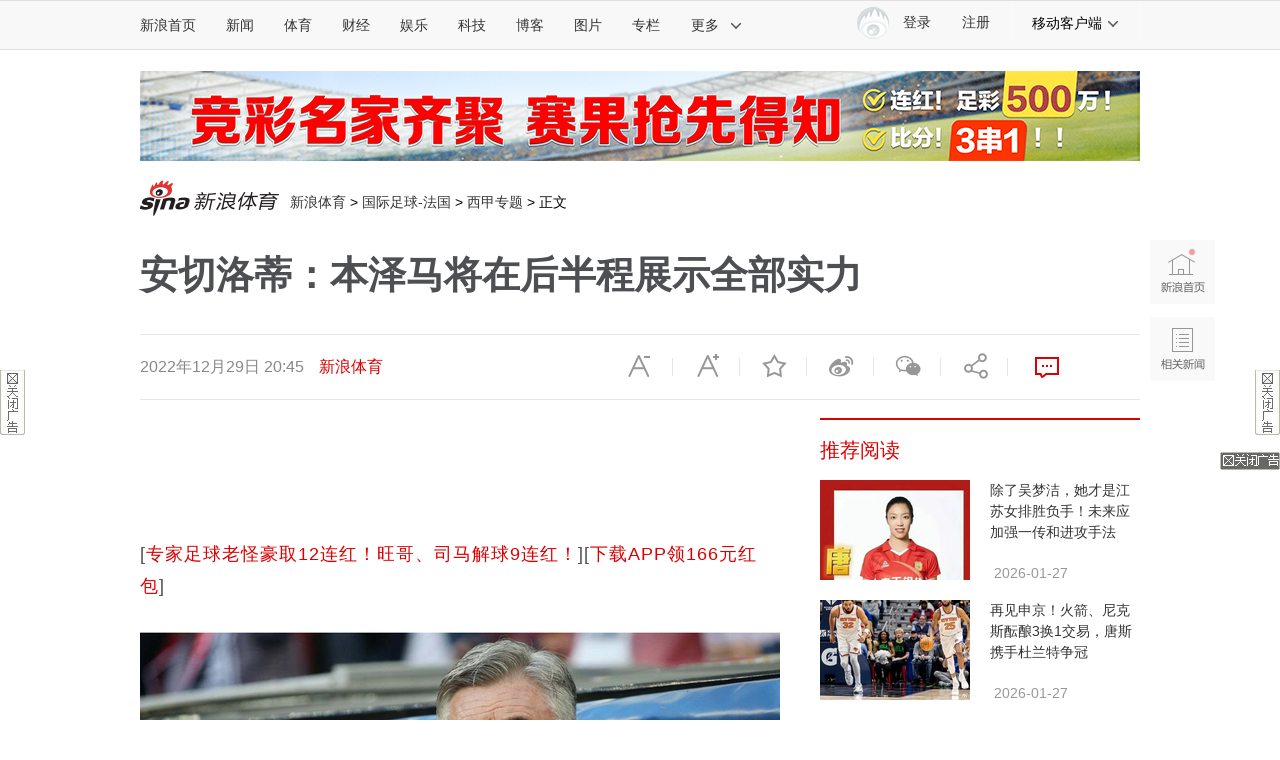

--- FILE ---
content_type: text/html
request_url: https://sports.sina.com.cn/global/france/2022-12-29/doc-imxykcxz4442211.shtml
body_size: 29841
content:
<!DOCTYPE html> 
<!-- [ published at 2022-12-29 20:45:54 ] -->

 
<!-- LLTJ_MT:name ="新浪体育讯"--> 
<!--LLTJ_ZT:url = "http://sports.sina.com.cn/g/laliga/"; name = "西甲专题,laliga";type = "ZW"; -->

<html>

<head>
    

<meta charset="UTF-8"/>
<meta content="always" name="referrer">
<meta http-equiv="X-UA-Compatible" content="IE=edge"/>
<meta name="sudameta" content="urlpath:g/laliga/; allCIDs:57312,257,56510,57307,72429,60107,72419,236928,258,40750,72311,72310,72430,60100,72420">
<title>安切洛蒂：本泽马将在后半程展示全部实力_国际足球_新浪竞技风暴_新浪网</title>
<meta name="keywords" content="安切洛蒂：本泽马将在后半程展示全部实力,本泽马,安切洛蒂,皇马">
<meta name="description" content="北京时间12月31日凌晨，皇马将迎来第15轮联赛的争夺，皇马在客场挑战巴拉多利德。赛前，皇马主帅安切洛蒂出席了新闻发布会，他谈到了球队目前的一些情况。在谈到本泽马时，安切洛蒂表示：“本泽马与球队一起进行了训练，他此前在友谊赛中分别踢了30分" />
<meta property="og:type" content="news">
<meta property="og:title" content="安切洛蒂：本泽马将在后半程展示全部实力" />
<meta property="og:description" content="安切洛蒂：本泽马将在后半程展示全部实力" />
<meta property="og:url" content="https://sports.sina.com.cn/global/france/2022-12-29/doc-imxykcxz4442211.shtml" />
<meta property="og:image" content="http://n.sinaimg.cn/sports/transform/241/w640h401/20221229/331b-3ec7b18c48826155e0b045305e1b9240.png">
<meta name="sudameta" content="sinaog:1">

<meta name="comment" content="ty:comos-mxykcxz4442211">
<meta name="sudameta" content="comment_channel:ty;comment_id:comos-mxykcxz4442211">

<meta name="publishid" content="mxykcxz4442211">
<meta name="subjectid" content="cfkptvx3375877,9">
<meta name="stencil" content="PGLS000123">
<meta name="mediaid" content="新浪体育">
<meta name="sinaPlistaAD" content='{"article":"false","articleID":"artibody","video":"false","photos":"false","photosID":"","buttonPDPS":"PDPS000000044110","plistaPDPS":"PDPS000000059763"}'>
<meta property="article:published_time" content="2022-12-29T20:45:52+08:00" />
<meta property="article:author" content="东布" />

<meta name="mobile-agent" content="format=html5; url=https://sports.sina.cn/ligue1/2022-12-29/detail-imxykcxz4442211.d.html">
<meta name="mobile-agent" content="format=xhtml; url=https://sports.sina.cn/ligue1/2022-12-29/detail-imxykcxz4442211.d.html">
<meta name="mobile-agent" content="format=wml; url=https://sports.sina.cn/ligue1/2022-12-29/detail-imxykcxz4442211.d.html">
    <script type="text/javascript" src="//www.sinaimg.cn/home/sinaflash.js"></script>
    <script src="//news.sina.com.cn/268/2015/0112/jquery.newest.js" charset="UTF-8"></script>
    <script src="//finance.sina.com.cn/other/src/article-widgets.min.js"></script>
    <script type="text/javascript" src="//tech.sina.com.cn/js/717/20140827/index2014/top.js" charset="gb2312"></script>
    <script language='javascript' charset='utf-8' src='//i.sso.sina.com.cn/js/ssologin.js'></script>
    <script type="text/javascript" src="//i.sso.sina.com.cn/js/outlogin_layer.js" charset="utf-8"></script>
    <script type="text/javascript" src="//i.sso.sina.com.cn/js/user_panel_new_version_v2.js" charset="UTF-8"></script>
    <script type="text/javascript" src="//www.sinaimg.cn/home/sinaflash.js"></script> 
	

<script type="text/javascript">
	/**
	   * 全局数据
	   * video_url 视频链接
	   * channel 频道
	   * newsid 新闻id
	   * group 默认为0
	   */
	var ARTICLE_DATA = {

	};

	var SINA_TEXT_PAGE_INFO = {
		entry: 'sports',
		channel: 'ty',
		newsid: 'comos-mxykcxz4442211',

		// 是否隐藏评论入口
		hideComment: false,
		// 是否隐藏评论列表(0,1)
		hideCommentList: 0,

		// 微博分享后面的@用户uid
		uid: '1638781994',

		// 文章docid，用来检测是否已收藏
		docID: 'http://doc.sina.cn/?id=comos:mxykcxz4442211',

		pagepubtime: '2022-12-29',
		difDay: 180,
		ADIDs: ["PublicRelation2","PublicRelation3","left_focus_ad","PublicRelation6","PublicRelation8","pl_sideAd"],

		// 底部微博推荐，如果没有，不填即可
		weiboGroupID: 35

	};

</script>

	<link rel="stylesheet" type="text/css" href="//n3.sinaimg.cn/default/cf7470f9/20190830/cms_style.css?t=202112091430">
<meta name="sudameta" content="dataid:comos:mxykcxz4442211" /></head>

<body><!-- body code begin -->

<!-- SUDA_CODE_START --> 
<script type="text/javascript"> 
//<!--
(function(){var an="V=2.1.16";var ah=window,F=document,s=navigator,W=s.userAgent,ao=ah.screen,j=ah.location.href;var aD="https:"==ah.location.protocol?"https://s":"http://",ay="beacon.sina.com.cn";var N=aD+ay+"/a.gif?",z=aD+ay+"/g.gif?",R=aD+ay+"/f.gif?",ag=aD+ay+"/e.gif?",aB=aD+"beacon.sinauda.com/i.gif?";var aA=F.referrer.toLowerCase();var aa="SINAGLOBAL",Y="FSINAGLOBAL",H="Apache",P="ULV",l="SUP",aE="UOR",E="_s_acc",X="_s_tentry",n=false,az=false,B=(document.domain=="sina.com.cn")?true:false;var o=0;var aG=false,A=false;var al="";var m=16777215,Z=0,C,K=0;var r="",b="",a="";var M=[],S=[],I=[];var u=0;var v=0;var p="";var am=false;var w=false;function O(){var e=document.createElement("iframe");e.src=aD+ay+"/data.html?"+new Date().getTime();e.id="sudaDataFrame";e.style.height="0px";e.style.width="1px";e.style.overflow="hidden";e.frameborder="0";e.scrolling="no";document.getElementsByTagName("head")[0].appendChild(e)}function k(){var e=document.createElement("iframe");e.src=aD+ay+"/ckctl.html";e.id="ckctlFrame";e.style.height="0px";e.style.width="1px";e.style.overflow="hidden";e.frameborder="0";e.scrolling="no";document.getElementsByTagName("head")[0].appendChild(e)}function q(){var e=document.createElement("script");e.src=aD+ay+"/h.js";document.getElementsByTagName("head")[0].appendChild(e)}function h(aH,i){var D=F.getElementsByName(aH);var e=(i>0)?i:0;return(D.length>e)?D[e].content:""}function aF(){var aJ=F.getElementsByName("sudameta");var aR=[];for(var aO=0;aO<aJ.length;aO++){var aK=aJ[aO].content;if(aK){if(aK.indexOf(";")!=-1){var D=aK.split(";");for(var aH=0;aH<D.length;aH++){var aP=aw(D[aH]);if(!aP){continue}aR.push(aP)}}else{aR.push(aK)}}}var aM=F.getElementsByTagName("meta");for(var aO=0,aI=aM.length;aO<aI;aO++){var aN=aM[aO];if(aN.name=="tags"){aR.push("content_tags:"+encodeURI(aN.content))}}var aL=t("vjuids");aR.push("vjuids:"+aL);var e="";var aQ=j.indexOf("#");if(aQ!=-1){e=escape(j.substr(aQ+1));aR.push("hashtag:"+e)}return aR}function V(aK,D,aI,aH){if(aK==""){return""}aH=(aH=="")?"=":aH;D+=aH;var aJ=aK.indexOf(D);if(aJ<0){return""}aJ+=D.length;var i=aK.indexOf(aI,aJ);if(i<aJ){i=aK.length}return aK.substring(aJ,i)}function t(e){if(undefined==e||""==e){return""}return V(F.cookie,e,";","")}function at(aI,e,i,aH){if(e!=null){if((undefined==aH)||(null==aH)){aH="sina.com.cn"}if((undefined==i)||(null==i)||(""==i)){F.cookie=aI+"="+e+";domain="+aH+";path=/"}else{var D=new Date();var aJ=D.getTime();aJ=aJ+86400000*i;D.setTime(aJ);aJ=D.getTime();F.cookie=aI+"="+e+";domain="+aH+";expires="+D.toUTCString()+";path=/"}}}function f(D){try{var i=document.getElementById("sudaDataFrame").contentWindow.storage;return i.get(D)}catch(aH){return false}}function ar(D,aH){try{var i=document.getElementById("sudaDataFrame").contentWindow.storage;i.set(D,aH);return true}catch(aI){return false}}function L(){var aJ=15;var D=window.SUDA.etag;if(!B){return"-"}if(u==0){O();q()}if(D&&D!=undefined){w=true}ls_gid=f(aa);if(ls_gid===false||w==false){return false}else{am=true}if(ls_gid&&ls_gid.length>aJ){at(aa,ls_gid,3650);n=true;return ls_gid}else{if(D&&D.length>aJ){at(aa,D,3650);az=true}var i=0,aI=500;var aH=setInterval((function(){var e=t(aa);if(w){e=D}i+=1;if(i>3){clearInterval(aH)}if(e.length>aJ){clearInterval(aH);ar(aa,e)}}),aI);return w?D:t(aa)}}function U(e,aH,D){var i=e;if(i==null){return false}aH=aH||"click";if((typeof D).toLowerCase()!="function"){return}if(i.attachEvent){i.attachEvent("on"+aH,D)}else{if(i.addEventListener){i.addEventListener(aH,D,false)}else{i["on"+aH]=D}}return true}function af(){if(window.event!=null){return window.event}else{if(window.event){return window.event}var D=arguments.callee.caller;var i;var aH=0;while(D!=null&&aH<40){i=D.arguments[0];if(i&&(i.constructor==Event||i.constructor==MouseEvent||i.constructor==KeyboardEvent)){return i}aH++;D=D.caller}return i}}function g(i){i=i||af();if(!i.target){i.target=i.srcElement;i.pageX=i.x;i.pageY=i.y}if(typeof i.layerX=="undefined"){i.layerX=i.offsetX}if(typeof i.layerY=="undefined"){i.layerY=i.offsetY}return i}function aw(aH){if(typeof aH!=="string"){throw"trim need a string as parameter"}var e=aH.length;var D=0;var i=/(\u3000|\s|\t|\u00A0)/;while(D<e){if(!i.test(aH.charAt(D))){break}D+=1}while(e>D){if(!i.test(aH.charAt(e-1))){break}e-=1}return aH.slice(D,e)}function c(e){return Object.prototype.toString.call(e)==="[object Array]"}function J(aH,aL){var aN=aw(aH).split("&");var aM={};var D=function(i){if(aL){try{return decodeURIComponent(i)}catch(aP){return i}}else{return i}};for(var aJ=0,aK=aN.length;aJ<aK;aJ++){if(aN[aJ]){var aI=aN[aJ].split("=");var e=aI[0];var aO=aI[1];if(aI.length<2){aO=e;e="$nullName"}if(!aM[e]){aM[e]=D(aO)}else{if(c(aM[e])!=true){aM[e]=[aM[e]]}aM[e].push(D(aO))}}}return aM}function ac(D,aI){for(var aH=0,e=D.length;aH<e;aH++){aI(D[aH],aH)}}function ak(i){var e=new RegExp("^http(?:s)?://([^/]+)","im");if(i.match(e)){return i.match(e)[1].toString()}else{return""}}function aj(aO){try{var aL="ABCDEFGHIJKLMNOPQRSTUVWXYZabcdefghijklmnopqrstuvwxyz0123456789+/=";var D="ABCDEFGHIJKLMNOPQRSTUVWXYZabcdefghijklmnopqrstuvwxyz0123456789-_=";var aQ=function(e){var aR="",aS=0;for(;aS<e.length;aS++){aR+="%"+aH(e[aS])}return decodeURIComponent(aR)};var aH=function(e){var i="0"+e.toString(16);return i.length<=2?i:i.substr(1)};var aP=function(aY,aV,aR){if(typeof(aY)=="string"){aY=aY.split("")}var aX=function(a7,a9){for(var a8=0;a8<a7.length;a8++){if(a7[a8]==a9){return a8}}return -1};var aS=[];var a6,a4,a1="";var a5,a3,a0,aZ="";if(aY.length%4!=0){}var e=/[^A-Za-z0-9\+\/\=]/g;var a2=aL.split("");if(aV=="urlsafe"){e=/[^A-Za-z0-9\-_\=]/g;a2=D.split("")}var aU=0;if(aV=="binnary"){a2=[];for(aU=0;aU<=64;aU++){a2[aU]=aU+128}}if(aV!="binnary"&&e.exec(aY.join(""))){return aR=="array"?[]:""}aU=0;do{a5=aX(a2,aY[aU++]);a3=aX(a2,aY[aU++]);a0=aX(a2,aY[aU++]);aZ=aX(a2,aY[aU++]);a6=(a5<<2)|(a3>>4);a4=((a3&15)<<4)|(a0>>2);a1=((a0&3)<<6)|aZ;aS.push(a6);if(a0!=64&&a0!=-1){aS.push(a4)}if(aZ!=64&&aZ!=-1){aS.push(a1)}a6=a4=a1="";a5=a3=a0=aZ=""}while(aU<aY.length);if(aR=="array"){return aS}var aW="",aT=0;for(;aT<aS.lenth;aT++){aW+=String.fromCharCode(aS[aT])}return aW};var aI=[];var aN=aO.substr(0,3);var aK=aO.substr(3);switch(aN){case"v01":for(var aJ=0;aJ<aK.length;aJ+=2){aI.push(parseInt(aK.substr(aJ,2),16))}return decodeURIComponent(aQ(aP(aI,"binnary","array")));break;case"v02":aI=aP(aK,"urlsafe","array");return aQ(aP(aI,"binnary","array"));break;default:return decodeURIComponent(aO)}}catch(aM){return""}}var ap={screenSize:function(){return(m&8388608==8388608)?ao.width+"x"+ao.height:""},colorDepth:function(){return(m&4194304==4194304)?ao.colorDepth:""},appCode:function(){return(m&2097152==2097152)?s.appCodeName:""},appName:function(){return(m&1048576==1048576)?((s.appName.indexOf("Microsoft Internet Explorer")>-1)?"MSIE":s.appName):""},cpu:function(){return(m&524288==524288)?(s.cpuClass||s.oscpu):""},platform:function(){return(m&262144==262144)?(s.platform):""},jsVer:function(){if(m&131072!=131072){return""}var aI,e,aK,D=1,aH=0,i=(s.appName.indexOf("Microsoft Internet Explorer")>-1)?"MSIE":s.appName,aJ=s.appVersion;if("MSIE"==i){e="MSIE";aI=aJ.indexOf(e);if(aI>=0){aK=window.parseInt(aJ.substring(aI+5));if(3<=aK){D=1.1;if(4<=aK){D=1.3}}}}else{if(("Netscape"==i)||("Opera"==i)||("Mozilla"==i)){D=1.3;e="Netscape6";aI=aJ.indexOf(e);if(aI>=0){D=1.5}}}return D},network:function(){if(m&65536!=65536){return""}var i="";i=(s.connection&&s.connection.type)?s.connection.type:i;try{F.body.addBehavior("#default#clientCaps");i=F.body.connectionType}catch(D){i="unkown"}return i},language:function(){return(m&32768==32768)?(s.systemLanguage||s.language):""},timezone:function(){return(m&16384==16384)?(new Date().getTimezoneOffset()/60):""},flashVer:function(){if(m&8192!=8192){return""}var aK=s.plugins,aH,aL,aN;if(aK&&aK.length){for(var aJ in aK){aL=aK[aJ];if(aL.description==null){continue}if(aH!=null){break}aN=aL.description.toLowerCase();if(aN.indexOf("flash")!=-1){aH=aL.version?parseInt(aL.version):aN.match(/\d+/);continue}}}else{if(window.ActiveXObject){for(var aI=10;aI>=2;aI--){try{var D=new ActiveXObject("ShockwaveFlash.ShockwaveFlash."+aI);if(D){aH=aI;break}}catch(aM){}}}else{if(W.indexOf("webtv/2.5")!=-1){aH=3}else{if(W.indexOf("webtv")!=-1){aH=2}}}}return aH},javaEnabled:function(){if(m&4096!=4096){return""}var D=s.plugins,i=s.javaEnabled(),aH,aI;if(i==true){return 1}if(D&&D.length){for(var e in D){aH=D[e];if(aH.description==null){continue}if(i!=null){break}aI=aH.description.toLowerCase();if(aI.indexOf("java plug-in")!=-1){i=parseInt(aH.version);continue}}}else{if(window.ActiveXObject){i=(new ActiveXObject("JavaWebStart.IsInstalled")!=null)}}return i?1:0}};var ad={pageId:function(i){var D=i||r,aK="-9999-0-0-1";if((undefined==D)||(""==D)){try{var aH=h("publishid");if(""!=aH){var aJ=aH.split(",");if(aJ.length>0){if(aJ.length>=3){aK="-9999-0-"+aJ[1]+"-"+aJ[2]}D=aJ[0]}}else{D="0"}}catch(aI){D="0"}D=D+aK}return D},sessionCount:function(){var e=t("_s_upa");if(e==""){e=0}return e},excuteCount:function(){return SUDA.sudaCount},referrer:function(){if(m&2048!=2048){return""}var e=/^[^\?&#]*.swf([\?#])?/;if((aA=="")||(aA.match(e))){var i=V(j,"ref","&","");if(i!=""){return escape(i)}}return escape(aA)},isHomepage:function(){if(m&1024!=1024){return""}var D="";try{F.body.addBehavior("#default#homePage");D=F.body.isHomePage(j)?"Y":"N"}catch(i){D="unkown"}return D},PGLS:function(){return(m&512==512)?h("stencil"):""},ZT:function(){if(m&256!=256){return""}var e=h("subjectid");e.replace(",",".");e.replace(";",",");return escape(e)},mediaType:function(){return(m&128==128)?h("mediaid"):""},domCount:function(){return(m&64==64)?F.getElementsByTagName("*").length:""},iframeCount:function(){return(m&32==32)?F.getElementsByTagName("iframe").length:""}};var av={visitorId:function(){var i=15;var e=t(aa);if(e.length>i&&u==0){return e}else{return}},fvisitorId:function(e){if(!e){var e=t(Y);return e}else{at(Y,e,3650)}},sessionId:function(){var e=t(H);if(""==e){var i=new Date();e=Math.random()*10000000000000+"."+i.getTime()}return e},flashCookie:function(e){if(e){}else{return p}},lastVisit:function(){var D=t(H);var aI=t(P);var aH=aI.split(":");var aJ="",i;if(aH.length>=6){if(D!=aH[4]){i=new Date();var e=new Date(window.parseInt(aH[0]));aH[1]=window.parseInt(aH[1])+1;if(i.getMonth()!=e.getMonth()){aH[2]=1}else{aH[2]=window.parseInt(aH[2])+1}if(((i.getTime()-e.getTime())/86400000)>=7){aH[3]=1}else{if(i.getDay()<e.getDay()){aH[3]=1}else{aH[3]=window.parseInt(aH[3])+1}}aJ=aH[0]+":"+aH[1]+":"+aH[2]+":"+aH[3];aH[5]=aH[0];aH[0]=i.getTime();at(P,aH[0]+":"+aH[1]+":"+aH[2]+":"+aH[3]+":"+D+":"+aH[5],360)}else{aJ=aH[5]+":"+aH[1]+":"+aH[2]+":"+aH[3]}}else{i=new Date();aJ=":1:1:1";at(P,i.getTime()+aJ+":"+D+":",360)}return aJ},userNick:function(){if(al!=""){return al}var D=unescape(t(l));if(D!=""){var i=V(D,"ag","&","");var e=V(D,"user","&","");var aH=V(D,"uid","&","");var aJ=V(D,"sex","&","");var aI=V(D,"dob","&","");al=i+":"+e+":"+aH+":"+aJ+":"+aI;return al}else{return""}},userOrigin:function(){if(m&4!=4){return""}var e=t(aE);var i=e.split(":");if(i.length>=2){return i[0]}else{return""}},advCount:function(){return(m&2==2)?t(E):""},setUOR:function(){var aL=t(aE),aP="",i="",aO="",aI="",aM=j.toLowerCase(),D=F.referrer.toLowerCase();var aQ=/[&|?]c=spr(_[A-Za-z0-9]{1,}){3,}/;var aK=new Date();if(aM.match(aQ)){aO=aM.match(aQ)[0]}else{if(D.match(aQ)){aO=D.match(aQ)[0]}}if(aO!=""){aO=aO.substr(3)+":"+aK.getTime()}if(aL==""){if(t(P)==""){aP=ak(D);i=ak(aM)}at(aE,aP+","+i+","+aO,365)}else{var aJ=0,aN=aL.split(",");if(aN.length>=1){aP=aN[0]}if(aN.length>=2){i=aN[1]}if(aN.length>=3){aI=aN[2]}if(aO!=""){aJ=1}else{var aH=aI.split(":");if(aH.length>=2){var e=new Date(window.parseInt(aH[1]));if(e.getTime()<(aK.getTime()-86400000*30)){aJ=1}}}if(aJ){at(aE,aP+","+i+","+aO,365)}}},setAEC:function(e){if(""==e){return}var i=t(E);if(i.indexOf(e+",")<0){i=i+e+","}at(E,i,7)},ssoInfo:function(){var D=unescape(aj(t("sso_info")));if(D!=""){if(D.indexOf("uid=")!=-1){var i=V(D,"uid","&","");return escape("uid:"+i)}else{var e=V(D,"u","&","");return escape("u:"+unescape(e))}}else{return""}},subp:function(){return t("SUBP")}};var ai={CI:function(){var e=["sz:"+ap.screenSize(),"dp:"+ap.colorDepth(),"ac:"+ap.appCode(),"an:"+ap.appName(),"cpu:"+ap.cpu(),"pf:"+ap.platform(),"jv:"+ap.jsVer(),"ct:"+ap.network(),"lg:"+ap.language(),"tz:"+ap.timezone(),"fv:"+ap.flashVer(),"ja:"+ap.javaEnabled()];return"CI="+e.join("|")},PI:function(e){var i=["pid:"+ad.pageId(e),"st:"+ad.sessionCount(),"et:"+ad.excuteCount(),"ref:"+ad.referrer(),"hp:"+ad.isHomepage(),"PGLS:"+ad.PGLS(),"ZT:"+ad.ZT(),"MT:"+ad.mediaType(),"keys:","dom:"+ad.domCount(),"ifr:"+ad.iframeCount()];return"PI="+i.join("|")},UI:function(){var e=["vid:"+av.visitorId(),"sid:"+av.sessionId(),"lv:"+av.lastVisit(),"un:"+av.userNick(),"uo:"+av.userOrigin(),"ae:"+av.advCount(),"lu:"+av.fvisitorId(),"si:"+av.ssoInfo(),"rs:"+(n?1:0),"dm:"+(B?1:0),"su:"+av.subp()];return"UI="+e.join("|")},EX:function(i,e){if(m&1!=1){return""}i=(null!=i)?i||"":b;e=(null!=e)?e||"":a;return"EX=ex1:"+i+"|ex2:"+e},MT:function(){return"MT="+aF().join("|")},V:function(){return an},R:function(){return"gUid_"+new Date().getTime()}};function ax(){var aK="-",aH=F.referrer.toLowerCase(),D=j.toLowerCase();if(""==t(X)){if(""!=aH){aK=ak(aH)}at(X,aK,"","weibo.com")}var aI=/weibo.com\/reg.php/;if(D.match(aI)){var aJ=V(unescape(D),"sharehost","&","");var i=V(unescape(D),"appkey","&","");if(""!=aJ){at(X,aJ,"","weibo.com")}at("appkey",i,"","weibo.com")}}function d(e,i){G(e,i)}function G(i,D){D=D||{};var e=new Image(),aH;if(D&&D.callback&&typeof D.callback=="function"){e.onload=function(){clearTimeout(aH);aH=null;D.callback(true)}}SUDA.img=e;e.src=i;aH=setTimeout(function(){if(D&&D.callback&&typeof D.callback=="function"){D.callback(false);e.onload=null}},D.timeout||2000)}function x(e,aH,D,aI){SUDA.sudaCount++;if(!av.visitorId()&&!L()){if(u<3){u++;setTimeout(x,500);return}}var i=N+[ai.V(),ai.CI(),ai.PI(e),ai.UI(),ai.MT(),ai.EX(aH,D),ai.R()].join("&");G(i,aI)}function y(e,D,i){if(aG||A){return}if(SUDA.sudaCount!=0){return}x(e,D,i)}function ab(e,aH){if((""==e)||(undefined==e)){return}av.setAEC(e);if(0==aH){return}var D="AcTrack||"+t(aa)+"||"+t(H)+"||"+av.userNick()+"||"+e+"||";var i=ag+D+"&gUid_"+new Date().getTime();d(i)}function aq(aI,e,i,aJ){aJ=aJ||{};if(!i){i=""}else{i=escape(i)}var aH="UATrack||"+t(aa)+"||"+t(H)+"||"+av.userNick()+"||"+aI+"||"+e+"||"+ad.referrer()+"||"+i+"||"+(aJ.realUrl||"")+"||"+(aJ.ext||"");var D=ag+aH+"&gUid_"+new Date().getTime();d(D,aJ)}function aC(aK){var i=g(aK);var aI=i.target;var aH="",aL="",D="";var aJ;if(aI!=null&&aI.getAttribute&&(!aI.getAttribute("suda-uatrack")&&!aI.getAttribute("suda-actrack")&&!aI.getAttribute("suda-data"))){while(aI!=null&&aI.getAttribute&&(!!aI.getAttribute("suda-uatrack")||!!aI.getAttribute("suda-actrack")||!!aI.getAttribute("suda-data"))==false){if(aI==F.body){return}aI=aI.parentNode}}if(aI==null||aI.getAttribute==null){return}aH=aI.getAttribute("suda-actrack")||"";aL=aI.getAttribute("suda-uatrack")||aI.getAttribute("suda-data")||"";sudaUrls=aI.getAttribute("suda-urls")||"";if(aL){aJ=J(aL);if(aI.tagName.toLowerCase()=="a"){D=aI.href}opts={};opts.ext=(aJ.ext||"");aJ.key&&SUDA.uaTrack&&SUDA.uaTrack(aJ.key,aJ.value||aJ.key,D,opts)}if(aH){aJ=J(aH);aJ.key&&SUDA.acTrack&&SUDA.acTrack(aJ.key,aJ.value||aJ.key)}}if(window.SUDA&&Object.prototype.toString.call(window.SUDA)==="[object Array]"){for(var Q=0,ae=SUDA.length;Q<ae;Q++){switch(SUDA[Q][0]){case"setGatherType":m=SUDA[Q][1];break;case"setGatherInfo":r=SUDA[Q][1]||r;b=SUDA[Q][2]||b;a=SUDA[Q][3]||a;break;case"setPerformance":Z=SUDA[Q][1];break;case"setPerformanceFilter":C=SUDA[Q][1];break;case"setPerformanceInterval":K=SUDA[Q][1]*1||0;K=isNaN(K)?0:K;break;case"setGatherMore":M.push(SUDA[Q].slice(1));break;case"acTrack":S.push(SUDA[Q].slice(1));break;case"uaTrack":I.push(SUDA[Q].slice(1));break}}}aG=(function(D,i){if(ah.top==ah){return false}else{try{if(F.body.clientHeight==0){return false}return((F.body.clientHeight>=D)&&(F.body.clientWidth>=i))?false:true}catch(aH){return true}}})(320,240);A=(function(){return false})();av.setUOR();var au=av.sessionId();window.SUDA=window.SUDA||[];SUDA.sudaCount=SUDA.sudaCount||0;SUDA.log=function(){x.apply(null,arguments)};SUDA.acTrack=function(){ab.apply(null,arguments)};SUDA.uaTrack=function(){aq.apply(null,arguments)};U(F.body,"click",aC);window.GB_SUDA=SUDA;GB_SUDA._S_pSt=function(){};GB_SUDA._S_acTrack=function(){ab.apply(null,arguments)};GB_SUDA._S_uaTrack=function(){aq.apply(null,arguments)};window._S_pSt=function(){};window._S_acTrack=function(){ab.apply(null,arguments)};window._S_uaTrack=function(){aq.apply(null,arguments)};window._S_PID_="";if(!window.SUDA.disableClickstream){y()}try{k()}catch(T){}})();
//-->
</script> 
<noScript> 
<div style='position:absolute;top:0;left:0;width:0;height:0;visibility:hidden'><img width=0 height=0 src='//beacon.sina.com.cn/a.gif?noScript' border='0' alt='' /></div> 
</noScript> 
<!-- SUDA_CODE_END -->

<!-- SSO_GETCOOKIE_START -->
<script type="text/javascript">var sinaSSOManager=sinaSSOManager||{};sinaSSOManager.getSinaCookie=function(){function dc(u){if(u==undefined){return""}var decoded=decodeURIComponent(u);return decoded=="null"?"":decoded}function ps(str){var arr=str.split("&");var arrtmp;var arrResult={};for(var i=0;i<arr.length;i++){arrtmp=arr[i].split("=");arrResult[arrtmp[0]]=dc(arrtmp[1])}return arrResult}function gC(name){var Res=eval("/"+name+"=([^;]+)/").exec(document.cookie);return Res==null?null:Res[1]}var sup=dc(gC("SUP"));if(!sup){sup=dc(gC("SUR"))}if(!sup){return null}return ps(sup)};</script>
<!-- SSO_GETCOOKIE_END -->

<script type="text/javascript">new function(r,s,t){this.a=function(n,t,e){if(window.addEventListener){n.addEventListener(t,e,false);}else if(window.attachEvent){n.attachEvent("on"+t,e);}};this.b=function(f){var t=this;return function(){return f.apply(t,arguments);};};this.c=function(){var f=document.getElementsByTagName("form");for(var i=0;i<f.length;i++){var o=f[i].action;if(this.r.test(o)){f[i].action=o.replace(this.r,this.s);}}};this.r=r;this.s=s;this.d=setInterval(this.b(this.c),t);this.a(window,"load",this.b(function(){this.c();clearInterval(this.d);}));}(/http:\/\/www\.google\.c(om|n)\/search/, "http://keyword.sina.com.cn/searchword.php", 250);</script>
<!-- body code end -->

    <!-- import sinaads.js start -->
	<script>(function(d,s,id){var s,n=d.getElementsByTagName(s)[0];if(d.getElementById(id))return;s=d.createElement(s);s.id=id;s.setAttribute('charset','utf-8');s.src='//d'+Math.floor(0+Math.random()*(9-0+1))+'.sina.com.cn/litong/zhitou/sinaads/release/sinaads.js';n.parentNode.insertBefore(s,n);})(document,'script','sinaads-script');</script>
	<!-- import sinaads.js end -->

    <!-- 内容区域 start -->
    <!-- 首屏css start -->
    <style>
    body{font:12px/20px "Hiragino Sans GB","Microsoft Yahei","微软雅黑",SimSun,"宋体",Arial; letter-spacing:1px;}
    article,aside,blockquote,body,button,dd,dl,dt,fieldset,footer,form,h1,h2,h3,h4,h5,h6,header,hgroup,input,legend,li,menu,nav,ol,p,pre,section,td,textarea,th,ul{margin:0;padding:0;-webkit-text-size-adjust:100%}
	    table{border-collapse:collapse;border-spacing:0}
	    address,caption,cite,code,dfn,em,i,strong,th,var{font-style:normal;font-weight:400}
    ol,ul{list-style:none}
    abbr,acronym,fieldset,img{border:0 none}
    img,input{vertical-align:middle}
    article,aside,footer,header,hgroup,menu,nav,section,small{display:block}
    caption,th{text-align:left}
    h1,h2,h3,h4,h5,h6{font-size:100%;font-weight:400}
    q:after,q:before{content:''}
    a{text-decoration:none;outline:0;-webkit-tap-highlight-color:transparent}
    img{-ms-interpolation-mode:bicubic;image-rendering:optimizeQuality}
    input,textarea{outline-style:none;font:12px "Microsoft Yahei","微软雅黑","STHeiti Light","华文细黑",SimSun,"宋体",Arial,sans-serif}
    input[type=password],input[type=search],input[type=text]{-webkit-border-radius:0;-moz-border-radius:0;-o-border-radius:0;border-radius:0;-webkit-appearance:none;-webkit-tap-highlight-color:transparent;-webkit-user-modify:read-write-plaintext-only}
    textarea{resize:none}
    .clearfix:after{content:".";display:block;height:0;visibility:hidden;clear:both}
    .clearfix{zoom:1}
    .clearit{clear:both;height:0;font-size:0;overflow:hidden}
    a{color:#333;text-decoration:none}
    a:visited{color:#333;}
    a:active,a:focus,a:hover{color:#FA536F;text-decoration:none;}
    /*顶部导航*/
    .sina-header{min-width:1000px;height:48px;border-top:1px solid #dfdfdf;border-bottom:1px solid #dfdfdf;background-color:#f8f8f8;position:relative}
    .sina-header-inner{width:1240px;margin:0 auto;position:relative}
    .sina-nav{height:48px;float:left}
    .sina-nav .nav-list{height:48px;position:relative;z-index:2;float:left}
    .sina-nav .nav-list li{float:left}
    .sina-nav a{display:block;height:48px;line-height:48px;padding:0 15px;color:#333;font-size:14px}
    .sina-nav a:visited{text-decoration:none}
    .sina-nav a:hover{color:#e96a0d;text-decoration:none}
    .sina-nav a.active{-webkit-tap-highlight-color:rgba(0,0,0,.05);color:#e96a0d}
    .sina-nav .first a{padding-left:0}
    .sina-nav .last a{border-left:1px solid #f8f8f8;border-right:1px solid #f8f8f8}
    .sina-nav .nav-list-last .icon{margin-left:10px}
    .sina-nav a.cur{height:46px;border-color:#c7c7c7;color:#e96a0d;background:#fff;box-shadow:0 -1px 1px #c7c7c7;text-decoration:none}
    .nav .cur .icon-arrows-a{background-position:0 -64px}
    .nav-others{border:1px solid #c7c7c7;box-shadow:0 0 1px #c7c7c7;background:#fff;overflow:hidden;zoom:1;position:absolute;top:45px;left:261px;display:none;z-index:1;}
    .nav-others li{padding:0 4px;border-bottom:1px dashed #c7c7c7;text-align:left}
    .nav-others .nav-others-last{border-bottom:0 none}
    .nav-others a{display:inline-block}
    .dropdown .ico-client{position:absolute;top:10px;left:18px;}
    .dropdown{display:none;position:absolute;top:45px;left:0;width:126px;border-width:0 1px 1px;border-style:solid;border-color:#c7c7c7;box-shadow:0 1px 1px #c7c7c7;background:#fff;z-index: 901;}
    .dropdown li{clear:both;border-width:1px 0 0;border-style:dotted;border-color:#c7c7c7;vertical-align:top;text-align:left}
    .dropdown a{position:relative;float:left;width:72px;height:45px;padding-left:54px;line-height:45px;word-break:break-all;overflow:hidden;font-size:14px}
    .dropdown a:link,.dropdown a:visited{text-decoration:none;background-color:none}
    .dropdown a:active,.dropdown a:focus,.dropdown a:hover{text-decoration:none;background-color:#fff6ed}
    @media screen and (min-device-width:768px) and (max-device-width:999px){.top-bar-pad{width:auto;min-width:740px;padding:0 14px}
        .top-bar-pad .top-bar-inner{width:auto}
        .top-bar-pad .nav-list,.top—bar-pad .nav-others{display:none}
        .top-bar-pad .nav-list-4pad{display:block}
        .top-bar-pad .nav-others-4pad{left:82px}
    }
    .sina-header .icon{display:inline-block;vertical-align:middle;overflow:hidden;background-image:url(//n.sinaimg.cn/finance/page/ent/images/0828_zyc_main_icons.png);background-repeat:no-repeat}
    .sina-header .icon-arrow{width:12px;height:7px;background-position:-247px -590px;margin-left:12px}
    .sina-header .cur .icon-arrow{background-position:-325px -548px}
    .icon-mark{width:10px;height:14px;background-position:-64px 0}
    .icon-logo{width:136px;height:37px;background-position:-64px -64px}
    .icon-app{width:10px;height:14px;background-position:-128px 0}
    .icon-arrows-b{width:14px;height:8px;background-position:-256px 0}
    .icon-alert{width:12px;height:16px;background-position:-256px -64px}
    .icon-oblique{width:7px;height:10px;background-position:-256px -128px}
    .icon-film{width:13px;height:13px;background-position:-320px 0}
    .icon-ticket{width:14px;height:12px;background-position:-384px 0}
    .icon-data{width:12px;height:14px;background-position:-448px 0}
    .icon-map{width:10px;height:14px;background-position:-512px 0}
    .icon-search{width:17px;height:16px;background-position:-192px 0}
    .icon-search1{background-position:-192px -128px}
    .icon-bwfs{width:36px;height:36px;background-position:-320px -64px}
    .mark a:hover .icon-mark{background-position:-64px -128px}
    .app a:hover .icon-app{background-position:-128px -128px}
    .film a:hover .icon-film{width:13px;height:13px;background-position:-320px -128px}
    .ticket a:hover .icon-ticket{width:14px;height:12px;background-position:-384px -128px}
    .data a:hover .icon-data{width:12px;height:14px;background-position:-448px -128px}
    .map a:hover .icon-map{width:10px;height:14px;background-position:-512px -128px}
    .selectview .cur .icon-arrows-a{background-position:0 -128px}
    .relation-nav{width:1000px;height:37px;margin:10px auto;font-size:13px;position:relative;z-index:999}
    .relation-nav-hot{width:746px;float:left}
    .nav-list-4pad,.nav-others-4pad{display:none}
    .ico-client{display:inline-block;vertical-align:middle;overflow:hidden;width:25px;height:25px;background-image:url(//n.sinaimg.cn/finance/page2017/images/client2018.png);background-repeat:no-repeat;background-position:-999em -999em}
    .ico-weibo{background-position:0 0}
    .ico-news{background-position:0 -50px}
    .ico-sports{background-position:0 -100px}
    .ico-ent{background-position:0 -150px}
    .ico-finance{background-position:0 -200px}
    .ico-video{background-position:0 -250px}
    .ico-games{background-position:0 -300px}
    .ico-weather{background-position:0 -350px}
    .ico-blog{background-position:0 -400px}
	/*2018 add 众测*/
    .ico-zhongce{background-position:0 -450px}
    .sina-client{position:relative;float:right;width:128px;font-size:14px;overflow:visible}
    .sina-client a:link,.sina-client a:visited{color:#000}
    .sina-client a:active,.sina-client a:hover{color:#e96a0d}
    .sina-client-tl{position:relative;height:45px;overflow:hidden}
    .sina-client-tl a{border-left:1px solid #fbfbfb;border-right:1px solid #fbfbfb;display:block;height:45px;line-height:45px;padding:0 19px;color:#000;font-size:14px;text-decoration:none}
    .sina-client .icon{margin-left:6px}
    .sina-client .sina-more:link,.sina-client .sina-more:visited{color:#000}
    .sina-client .sina-client-tl .cur,.sina-client .sina-more:active{height:46px;border-color:#c7c7c7;color:#e96a0d;background:#fff;box-shadow:0 -1px 1px #c7c7c7;text-decoration:none}
    .logo{float:left;margin-right:5px}
    .bwfs{float:left}
    .links{float:left;padding-top:13px;padding-left:15px}
    .links a{color:#333;margin-right:10px}
    .links a:hover{color:#be0900}
    .links .icon{margin:-3px 3px 0 0}
    .search{padding:10px 0 0;float:right}
    #all_search{position:relative;z-index:900;width:250px;height:32px}
    #search_type{width:67px;height:30px}
    .search_div{width:181px;height:30px;border:1px solid #ccc;position:absolute;left:67px;top:0;border-radius:0 3px 3px 0}
    #search_input{width:137px;height:30px;border:solid 1px #ccc;line-height:30px!important;border:none;padding-left:10px;font:13px "Microsoft YaHei","\5FAE\8F6F\96C5\9ED1",Arial,SimSun,"\5B8B\4F53";color:#666}
    #search_input::-ms-clear{display:none;width:0;height:0}
    #search_submit{width:30px;height:30px;background:url(//n.sinaimg.cn/finance/page/ent/images/0828_zyc_main_icons.png) no-repeat -24px -486px;border:none;float:right;cursor:pointer;z-index:10}
    #search_type_div{line-height:30px;width:67px;height:30px;top:0!important;font-size:13px;cursor:pointer}
    #search_type_div .ds_cont{border:solid 1px #ccc;border-radius:3px 0 0 3px;border-right:none}
    #search_type_div .ds_title{padding:0 13px;background:url(//n.sinaimg.cn/finance/page/ent/images/0828_zyc_main_icons.png) no-repeat -200px -577px}
    #search_type_div .ds_list{margin-top:-1px}
    #search_type_div .dsl_cont{width:66px;border:solid 1px #ccc;border-top:none;border-radius:3px 0 3px 3px}
    #search_type_div .dsl_cont p{padding:0 14px;border-top:1px dashed #ccc;background-color:#f6f6f6}
    #search_type_div .dsl_cont p.selected{background-color:#fff}
    .top-suggest-wrap{top:30px;font-size:13px;position:absolute;border:1px solid #c1c1c1;background:#fff;width:181px;margin:0 0 0 106px;z-index:99999;zoom:1;opacity:99;filter:Alpha(Opacity=99);left:-107px;-moz-box-shadow:3px 3px 3px rgba(0,0,0,.2);-webkit-box-shadow:3px 3px 3px rgba(0,0,0,.2);box-shadow:3px 3px 3px rgba(0,0,0,.2);overflow:hidden}
    .top-suggest-wrap .top-suggest-item,.top-suggest-wrap .top-suggest-more,.top-suggest-wrap .top-suggest-tip{height:26px;line-height:26px;padding-left:10px;overflow:hidden}
    .top-suggest-wrap .top-suggest-item{cursor:pointer;zoom:1}
    .top-suggest-wrap .top-suggest-mover{background-color:#f0f0f0;color:#a40000}
    .top-suggest-wrap .top-suggest-tip{line-height:30px;height:30px;border-bottom:1px dashed #ddd}
    .top-suggest-wrap .top-suggest-more{font-size:13px;border-top:1px dashed #ddd;height:30px;line-height:30px}
    .top-suggest-more a,.top-suggest-more a:visited{display:inline;line-height:30px;color:#050505}
    .top-suggest-more a:hover{text-decoration:none;color:#a40000}
    .top-suggest-more .top-suggest-hotAll{float:left;margin-left:0}
    .top-suggest-more .top-suggest-toHomePage{padding-left:0}


    .channel-wrap{min-width:1000px;height:55px;background:url(//n.sinaimg.cn/finance/page/ent/images/channel-nav.png) no-repeat center center #be0900}
    .channel-nav{width:976px;height:55px;margin:0 auto;font-size:16px;overflow:hidden;zoom:1}
    .channel-nav li{float:left;position:relative}
    .channel-nav a{display:block;height:55px;line-height:55px;padding:0 14px;color:#fff;position:relative}
    .channel-nav .icon-arrows-b{display:none;margin-left:-7px;position:absolute;bottom:0;left:50%}
    .channel-nav .icon-oblique{position:absolute;top:25px;right:-4px}
    .channel-nav .cur,.channel-nav a:hover{color:#ffc587}
    .channel-nav .cur .icon-arrows-b{display:block}
    .sec-level{position:relative;z-index:990}
    .hot{width:940px;height:40px;line-height:40px;padding:0 30px;margin:0 auto;overflow:hidden;font-size:14px;border-bottom:1px solid #d4d4d4}
    .hot .icon-alert{margin-top:-3px}
    .hot .hot-title{margin:0 2px 0 7px;color:#ff921c;font-size:16px}
    .hot a{color:#333;padding:0 16px}
    .hot a:hover{color:#be0900}
    .channel-subwrap{width:100%;min-width:1000px;border-bottom:1px solid #dfdfdf;background:#f2f2f2;position:absolute;top:0;left:0;display:none}
    .channer-relative{position:relative;width:976px;height:40px;margin:0 auto}
    .channel-subnav{font-size:14px;overflow:hidden;position:absolute;top:0}
    .channel-subnav li{float:left}
    .channel-subnav a{line-height:40px;padding:0 12px;color:#333}
    .channel-subnav a:hover{color:#be0900}
    .top-banner{margin-top:20px}
    .top-banner .tb-left{float:left;width:1000px;height:90px}
    .top-banner .tb-right{float:right;width:220px;height:90px;background:#F8F8F8;border:1px solid #D9D9D9}
    .tb-right .app-logo{float: left;padding: 6px 32px;}
    .tb-right .app-code{float: left;padding: 8px 0;}
    .main-title{font-size:38px;color:#4D4F53;line-height:38px;padding:40px 0}
    .top-bar-wrap{height:64px}
    .top-bar{height:64px;border:1px solid #e5e5e5;border-width:1px 0;width:100%;background:#fff}
    .top-bar-inner{width: 1240px;margin: 0 auto;}
    .top-bar-fixed{position:fixed;top:0;z-index:100;background: #F8F8F8;box-shadow: 0 2px 4px #ACACAC;left: 0px;}

    /*吸顶标题*/
    .top-bar-inner .second-title{display: none;font-size: 20px;line-height: 64px;float: left;width: 680px; overflow: hidden; text-overflow: ellipsis; white-space: nowrap;font-weight: bold;color:#4D4F53;}
    .top-bar-fixed .second-title{display: block;}
    .top-bar-fixed .date-source{display: none;}

    .date-source{float:left;line-height:16px;padding:24px 0}
    .date-source .date{font-size:16px;color:#888}
    .date-source .source{font-size:16px;color:#fa536f;padding-left: 12px;}
    .date-source .source:visited{color:#fa536f;text-decoration:none}
    .date-source .source:hover{color:#fa536f;text-decoration:none}
    .page-tools{float:right;padding-top:23px}
    .tool-icon{height:18px;float:left;border-left:1px solid #e5e5e5;-webkit-user-select:none;-moz-user-select:none;-ms-user-select:none;-o-user-select:none;user-select:none}
    .tool-icon a{display:block;width:66px;height:30px;background-image: url(//n.sinaimg.cn/finance/page/ent/images/0908_zyc_icons.png);background-image: -webkit-image-set(url(//n.sinaimg.cn/finance/page/ent/images/0908_zyc_icons.png) 1x,url(//n.sinaimg.cn/finance/page/ent/images/0908_zyc_icons2x.png) 2x);background-repeat: no-repeat;text-indent:-999em;margin-top:-6px;background-position: -999rem 0;}
    .tool-icon.first{border-left:0}
    .tool-des-fs a{background-position:20px 1px}
    .tool-des-fs a:hover{background-position:20px -49px;}
    
    /*.tool-des-fs .bounceFromTop{background-position:20px -49px}*/
    .tool-des-fs a.disable{background-position:20px -99px}
    .tool-ins-fs a{background-position:-45px 1px}
    .tool-ins-fs a:hover{background-position:-45px -49px;}
    .tool-ins-fs a.disable{background-position:-45px -99px}
    .tool-fav a{background-position:-113px 1px}
    .tool-fav a:hover{background-position:-113px -49px;}
    .tool-fav .favorited{background-position:-113px -49px;}
    .tool-wb a{background-position:-180px 1px}
    .tool-wb a:hover{background-position:-180px -49px;}
    .tool-wx a{background-position:-247px 1px}
    .tool-wx a:hover{background-position:-247px -49px;}
    .tool-share a{background-position:-313px 1px}
    .tool-share a:hover{background-position:-313px -49px;}
    .tool-cmt a{background-position:-376px 2px;float:left;padding-left: 66px;line-height: 30px;text-indent: 0;text-decoration: none;}
    .tool-cmt a:visited{color: #FA536F;text-decoration: none;}
    .tool-cmt a:hover{text-decoration: none;color: #FA536F;}
    .tool-cmt .num{font-size:24px;color:#FA536F;}

    .page-tools{position: relative;}
    .share-more-list{position: absolute;top: 45px;left: 335px;box-shadow: 0 2px 4px #eaeaea;background: #fff;}
    .share-more-list .tool-icon{height: 38px;border-left: 0px;float: none;}
    .share-more-list .tool-icon a{padding-left: 59px;width: 73px;text-indent: 0;line-height: 38px;font-size: 14px;margin-top: 0;height: 38px;color: #979797;}
    .share-more-list .tool-icon a:visited{text-decoration: none;color: #979797;}
    .share-more-list .tool-icon a:hover{text-decoration: none;background-color: #F7F8F9;color: #979797;}
    .share-more-list .tool-share-qq a{background-position: -388px -45px;}
    .share-more-list .tool-share-qqzone a{background-position: -388px -93px;}
    /*我的收藏*/
    .my-favor{float: right;padding: 0 19px;line-height: 45px;height: 45px;}
    .my-favor a{font-size: 14px;}
    .my-favor:visited{}
    .my-favor:hover{}
    .my-favor i{background-image: url(//n.sinaimg.cn/finance/page/ent/images/0908_zyc_icons.png);
    background-image: -webkit-image-set(url(//n.sinaimg.cn/finance/page/ent/images/0908_zyc_icons.png) 1x,url(//n.sinaimg.cn/finance/page/ent/images/0908_zyc_icons2x.png) 2x);
    background-repeat: no-repeat;background-position: -137px -105px;display: inline-block;width: 20px;height: 20px;vertical-align: -4px;margin-right: 5px;}
    .my-favor:hover i{background-position: -202px -105px ;}
    .main-content{margin:0 auto;width:1240px}
    .path-search{margin-top:20px;height:36px}
    .path-search .path{float:left}
	.path .channel-logo{float:left; width: 139px; height: 36px; background-image: url(//n.sinaimg.cn/products/article2017/latest/images/logo.png?v1); background-image: -webkit-image-set(url(//n.sinaimg.cn/products/article2017/latest/images/logo.png?v1) 1x,url(//n.sinaimg.cn/products/article2017/latest/images/logo2x.png?v1) 2x); background-repeat: no-repeat;}
    /*.path .channel-logo{float:left; width: 139px; height: 36px; background-image: url(//n.sinaimg.cn/finance/page/ent/images/sina_ent_2017logo.png); background-image: -webkit-image-set(url(//n.sinaimg.cn/finance/page/ent/images/sina_ent_2017logo.png) 1x,url(//n.sinaimg.cn/finance/page/ent/images/sina_ent_2017logo2x.png) 2x); background-repeat: no-repeat;}*/
    .path .channel-path{float:left;font-size:14px;line-height:20px;margin-top:12px;margin-left:11px}
    .path .channel-path a{color: #333;}
    .path .channel-path a:visited{color: #333;}
    .path .channel-path a:hover{color: #FA536F;}
    .path .channel-logo img{display:block;width:140px}
    .article-content{margin-top:20px}
    .article-content-left{width:880px;margin-right:40px;float:left;}
    .article-content-right{width:320px;float: right;}
    .article{font-size:18px;letter-spacing:1px;line-height:32px}
    .article p{margin-bottom:30px}
    .article-content-left .top-ad{margin-bottom:30px;overflow: hidden;width: 880px;}
    .article-content-left .img_wrapper{text-align:center}
    .article-content-left .img_wrapper img {display: block; margin: 0 auto; } 
    .article-content-left .img_descr{line-height:20px;padding:6px 0;font-size:12px;margin:5px auto;display:inline-block;display:-moz-inline-stack;zoom:1;text-align:left;font-weight:bold;}
    .article-content-left .wt_article_link{color:#FA536F;}
    .article-content .quotation{position:relative;margin-bottom:30px}
    .quotation .icon{background-image: url(//n.sinaimg.cn/finance/page/ent/images/0908_zyc_icons.png);background-image: -webkit-image-set(url(//n.sinaimg.cn/finance/page/ent/images/0908_zyc_icons.png) 1x,url(//n.sinaimg.cn/finance/page/ent/images/0908_zyc_icons2x.png) 2x);background-repeat: no-repeat;width:28px;height:24px}
    .quotation .quotation-right{background-position:-333px -100px;position:absolute;bottom:0;right:0}
    .quotation .quotation-left{background-position:-268px -100px;position:absolute;top:0;left:0}
    .quotation p{padding-left:38px;font-size:16px;color:#4D4F53;letter-spacing:1px;line-height:28px}
    /*字体控制*/
    .article-20 .article{font-size:20px;line-height: 36px;}
    .article-16 .article{font-size:16px;line-height: 30px;}
    .article-16 .quotation p{font-size: 14px;line-height: 26px;}
    .article-20 .quotation p{font-size: 18px;line-height: 32px;}
    /*正文底部*/
    .article-bottom .keywords{float:left;font-size: 16px;}
    .article-bottom .btns{float:right}
    .article-bottom .keywords a{color:#fa536f;padding-right: 10px;}
    .article-bottom .keywords a:visited{color:#fa536f;text-decoration: none;}
    .article-bottom .keywords a{color:#eb1b3e;text-decoration: none;}
    .article-bottom .btn-icon{background:url(//n.sinaimg.cn/finance/page/ent/images/0828_zyc_main_icons.png) -999em -999em no-repeat;float:left;width:63px;height:34px;border:1px solid #d7d7d7;margin-left:28px;line-height:34px;padding-left:45px;font-size:14px;transition-duration:0.3s;}
    .article-bottom .btn-icon:hover{background-color:#fa536f;color:#fff;text-decoration:none;border:1px solid #fa536f}
    .article-bottom .btn-print{background-position:10px -694px}
    .article-bottom .btn-print:hover{background-position:10px -774px}
    .article-bottom .btn-feedback{background-position:-159px -696px}
    .article-bottom .btn-feedback:hover{background-position:-159px -776px}
	.show_author{text-align:right;}
    /*吸顶广告css*/
    .com-fixed{position: fixed;top: 0; z-index:100; margin-left:10px;}
    /*娱乐看点*/
    .tit{border-top:2px solid #fa536f;height:60px;line-height:60px}
    .right-side-ad{margin:25px 0;width: 300px;}
    .high-ad img{height:500px}
    .tit h3{font-size:20px;color:#fa536f;display:inline-block;font-weight:400}
    .tit .more{margin-top:16px;display:inline-block;height:30px;width:30px;background-image: url(//n.sinaimg.cn/finance/page/ent/images/0917_zyc_rightIcons.png);background-image: -webkit-image-set(url(//n.sinaimg.cn/finance/page/ent/images/0917_zyc_rightIcons.png) 1x,url(//n.sinaimg.cn/finance/page/ent/images/0917_zyc_rightIcons2x.png) 2x);background-repeat: no-repeat;float:right;background-position: 0 -196px;}
    .tit .more:hover{background-image: url(//n.sinaimg.cn/finance/page/ent/images/0917_zyc_rightIcons.png);background-image: -webkit-image-set(url(//n.sinaimg.cn/finance/page/ent/images/0917_zyc_rightIcons.png) 1x,url(//n.sinaimg.cn/finance/page/ent/images/0917_zyc_rightIcons2x.png) 2x);background-repeat: no-repeat;background-position: 0 -276px;}
    .blk01 .wrap-pictxt{height: 340px;overflow: hidden;}
    .wrap-pictxt li{height:100px;margin-bottom:20px}
    .wrap-pictxt .pic{float:left;width: 150px;height: 100px;overflow: hidden;}
    .wrap-pictxt .pic img{display: block;}
    .wrap-pictxt .txt{float:right;width:150px}
    .wrap-pictxt .txt a{color:#333;font-size:14px}
    .wrap-pictxt .txt a:visited{color: #333;}
    .wrap-pictxt .txt a:hover{color:#FA536F;text-decoration: none;}
    .blk2{width:320px;overflow:hidden}
    .pic-list{width:350px}
    .pic-list .item{margin-right:20px;width:150px;float:left}
    .pic-list .item img{height:100px;width:150px}
    .pic-list .item p{margin:8px 0;text-align:center}
    .pic-list .item p a{color:#333;text-align:center;font-size:14px}
    .pic-list .item p a:hover{color:#FA536F}
    /*css 动画*/
    .imgS:hover {
    -webkit-transition: -webkit-transform 0.3s ease;
    -moz-transition: -moz-transform 0.3s ease;
    -ms-transition: -ms-transform 0.3s ease;
    transform: scale(1.1, 1.1);
    -ms-transform: scale(1.1, 1.1);
    -webkit-transform: scale(1.1, 1.1);
    }
    .ani{
        animation-duration: 0.5s;
        animation-fill-mode: both;
    }
    .infinite { animation-iteration-count: infinite !important }
    .scaleIns { animation-name: scaleIns }
    @keyframes scaleIns {0%{transform: scale(1); opacity: 0; } 50%{transform: scale(1.2); opacity: 1; } 100%{transform: scale(1); opacity: 1; } } 
    .scaleDes { animation-name: scaleDes }
    @keyframes scaleDes {0%{transform: scale(1); opacity: 0; } 50%{transform: scale(0.8); opacity: 1; } 100%{transform: scale(1); opacity: 1; } } 
    .bounceFromTop { animation-name: bounceFromTop } @keyframes bounceFromTop {0%, 25%, 55%, 85%, 100% {animation-timing-function: ease-out; transform: translate3d(0, 0, 0); } 41%, 44% {animation-timing-function: ease-in; transform: translate3d(0, -8px, 0) scale3d(1, 1.2, 1); } 70% {animation-timing-function: ease-in; transform: translate3d(0, -2px, 0); } 90% { transform: translate3d(0, -1px, 0) } } 
    .flipY { animation-name: flipY; }
    @keyframes flipY {
        from {
            transform: perspective(600px) rotateY(-180deg);
            opacity: 0;
        }
        to { transform: perspective(600px) rotateY(-360deg) }
    }
	.fadeInTop { animation-name: fadeInTop }
    @keyframes fadeInTop {
        from {
            opacity: 0;
            transform: translateY(-100%);
        }
        to { opacity: 1 }
    }

    .fadeInBottom { animation-name: fadeInBottom }
    @keyframes fadeInBottom {
        from {
            opacity: 0;
            transform: translateY(100%);
        }
        to { opacity: 1 }
    }
    .fadeOutTop { animation-name: fadeOutTop }
    @keyframes fadeOutTop {
        from { opacity: 1 }
        to {
            opacity: 0;
            transform: translateY(-100%);
        }
    }

    .fadeOutBottom { animation-name: fadeOutBottom }
    @keyframes fadeOutBottom {
        from { opacity: 1 }
        to {
            opacity: 0;
            transform: translateY(100%);
        }
    }
    /*loading logo*/
    .loadinglogo{ animation: loadinglogo infinite 1.5s ease-in-out }
    @keyframes loadinglogo {
        50% { transform: translateY(15px) }
    }
    .loading-logo{background-image: url(//n.sinaimg.cn/finance/page/ent/images/sinaLogo1x.png);background-image: -webkit-image-set(url(//n.sinaimg.cn/finance/page/ent/images/sinaLogo1x.png) 1x,url(//n.sinaimg.cn/finance/page/ent/images/sinaLogo2x.png) 2x);background-repeat: no-repeat;margin: 0 auto;width: 80px;margin-top: 30px;padding-top:36px;font-size:14px;color:#333;background-position:center 0;text-align:center;}
    @keyframes pulse {from {transform: scale3d(1, 1, 1); opacity: 0.3;} 50% {transform: scale3d(1.3, 1.3, 1.3);opacity: 1; } to {transform: scale3d(1, 1, 1); opacity: 0.3;} }
    .pulse {
      animation-name: pulse;animation-duration: 1.2s;
    }
    /*css 动画 end */
    /*右侧浮层*/
    .page-right-bar{position: fixed;width: 65px;bottom: 250px;left: 50%;margin-left: 630px;}
    .right-bar-btn{display: block;width: 65px;height: 65px;background: url(//n.sinaimg.cn/finance/page/ent/images/0917_zyc_icons02.png) 0 0 no-repeat;text-indent: -999em;margin-bottom: 12px;}
    .right-bar-btn.btn-home{background-position: 0 0;position: relative;}
    .right-bar-btn.btn-home:hover{background-position: -65px 0;}
    .right-bar-btn.btn-related{background-position: 0 -77px;}
    .right-bar-btn.btn-related:hover{background-position: -65px -77px;}
    .right-bar-btn.btn-survey{background-position: 0 -154px;}
    .right-bar-btn.btn-survey:hover{background-position: -65px -154px;}
    .right-bar-btn.btn-toTop{background-position: 0 -231px;}
    .right-bar-btn.btn-toTop:hover{background-position: -65px -231px;}
    .btn-home i{display: block;width: 6px;height: 6px;border-radius: 50%;position: absolute;top: 10px;right: 20px;line-height: 0px;font-size: 0px;background: #FA536F;}
    .page-right-bar .fadeOut{opacity: 0;}
    /*调查居中*/
    .servey_content_body{width:640px;margin:0 auto;}
    /*微博列表样式兼容*/
    .weibo-list .weibo-list-meta .weibo-list-meta-r{display:none!important;}
	.weibo-list .weibo-list-source{display:none!important;}
    /*1000px*/
    @media screen and (min-width:768px) and (max-width:1480px){
        .sina-header-inner{width:1000px}
        
        .top-bar-inner{width: 1000px;}
        .main-content{width:1000px}
        .article-content-left{width:640px}
        .top-banner .tb-right{display: none;}
        .article-content-left .top-ad{width: 640px;}
        .page-right-bar{margin-left: 420px;}
        .right-bar-btn.btn-home{background-position: -130px 0;}
        .right-bar-btn.btn-home:hover{background-position: -195px 0;}
        .right-bar-btn.btn-related{background-position: -130px -77px;}
        .right-bar-btn.btn-related:hover{background-position: -195px -77px;}
        .right-bar-btn.btn-survey{background-position: -130px -154px;}
        .right-bar-btn.btn-survey:hover{background-position: -195px -154px;}
        .right-bar-btn.btn-toTop{background-position: -130px -231px;}
        .right-bar-btn.btn-toTop:hover{background-position: -195px -231px;}

         .top-bar-inner .second-title{font-size: 18px;width: 450px;}
    }

	.article-content-left .article p img {max-width:640px;}
</style>
    <!-- 首屏css end -->
    <!-- 登录 css -->
<link rel="stylesheet" type="text/css" href="//i.sso.sina.com.cn/css/userpanel/v1/top_account_v2.css">
<!--页面顶导 begin-->
<script charset="utf-8" type="text/javascript" src="//n.sinaimg.cn/common/channelnav/js/nav.js"></script>
    <script>
    var $SCOPE = {
        SINA_COMPONENTS: {}  //为模块化使用的对象
    };
    SinaPage.config.triggerDistance = 600;</script>

<!--主导航-->
<div class="sina-header" id="sina-header" data-sudaclick="top_bar">
    <div class="sina-header-inner">
        <div class="sina-nav">
            <ul class="nav-list">
				<li class="first" ><a href="http://www.sina.com.cn/" data-sudaclick="nav_home_p">新浪首页</a></li>
                <li ><a href="http://news.sina.com.cn/" data-sudaclick="nav_news_p">新闻</a></li>
                <li ><a href="http://sports.sina.com.cn/" data-sudaclick="nav_sports_p">体育</a></li>
                <li ><a href="http://finance.sina.com.cn/" data-sudaclick="nav_finance_p">财经</a></li>
                <li ><a href="http://ent.sina.com.cn/" data-sudaclick="nav_ent_p">娱乐</a></li>
                <li ><a href="http://tech.sina.com.cn/" data-sudaclick="nav_tech_p">科技</a></li>
                <li ><a href="http://blog.sina.com.cn/" data-sudaclick="nav_blog_p">博客</a></li>
                <li ><a href="http://photo.sina.com.cn/" data-sudaclick="nav_photo_p">图片</a></li>
                <li ><a href="http://zhuanlan.sina.com.cn/" data-sudaclick="nav_zhuanlan_p">专栏</a></li>
                <li class="last"><a href="#" class="more" data-action="dropdown"
                                                                 data-target="more">更多<i
                        class="icon icon-arrow"></i></a></li>
                <!--鼠标滑过更多<a>标签添加class="sina15-on"-->
            </ul>
            <ul id="more" class="nav-others">
				<li><a href="http://auto.sina.com.cn/" data-sudaclick="nav_auto_p">汽车</a><a href="http://edu.sina.com.cn/" data-sudaclick="nav_edu_p">教育</a><a
                        href="http://fashion.sina.com.cn/" data-sudaclick="nav_fashion_p">时尚</a><a href="http://eladies.sina.com.cn/" data-sudaclick="nav_eladies_p">女性</a><a
                        href="http://astro.sina.com.cn/" data-sudaclick="nav_astro_p">星座</a><a href="http://med.sina.com/" data-sudaclick="nav_health_p">医药</a></li>
                <li><a href="http://www.leju.com/#source=pc_sina_dbdh1&source_ext=pc_sina" data-sudaclick="nav_leju_p">房产</a><a
                        href="http://history.sina.com.cn/" data-sudaclick="nav_history_p">历史</a><a href="http://video.sina.com.cn/" data-sudaclick="nav_video_p">视频</a><a
                        href="http://collection.sina.com.cn/" data-sudaclick="nav_collection_p">收藏</a><a href="http://baby.sina.com.cn/" data-sudaclick="nav_baby_p">育儿</a><a
                        href="http://book.sina.com.cn/" data-sudaclick="nav_book_p">读书</a></li>
                <li class="nav-others-last"><a href="http://fo.sina.com.cn/" data-sudaclick="nav_fo_p">佛学</a><a href="http://games.sina.com.cn/" data-sudaclick="nav_games_p">游戏</a><a
                        href="http://travel.sina.com.cn/" data-sudaclick="nav_travel_p">旅游</a><a href="http://mail.sina.com.cn/" data-sudaclick="nav_mail_p">邮箱</a><a
                        href="http://news.sina.com.cn/guide/" data-sudaclick="nav_guide_p">导航</a></li>
            </ul>
        </div>
        <!--通行证组件start-->
        <div class="sina-client">
            <div class="sina-client-tl">
                <a class="more" href="#" data-action="dropdown" data-target="mobileclient">移动客户端<i
                        class="icon icon-arrow"></i></a>
            </div>
            <ul id="mobileclient" class="dropdown">
				<li><a href="http://m.sina.com.cn/m/weibo.shtml" target="_blank" data-sudaclick="nav_app_weibo_p"><i class="ico-client ico-weibo"></i>新浪微博</a>
                </li>
                <li><a href="http://news.sina.com.cn/m/sinanews.html" target="_blank" data-sudaclick="nav_app_news_p"><i class="ico-client ico-news"></i>新浪新闻</a></li>
                <li><a href="http://m.sina.com.cn/m/sinasports.shtml" target="_blank" data-sudaclick="nav_app_sports_p"><i class="ico-client ico-sports"></i>新浪体育</a></li>
                <li><a href="http://finance.sina.com.cn/mobile/comfinanceweb.shtml" target="_blank" data-sudaclick="nav_app_finance_p" suda-uatrack="key=finapp_pc&value=nav"><i class="ico-client ico-finance"></i>新浪财经</a></li>
				<li><a href="http://zhongce.sina.com.cn/about/app" target="_blank" data-sudaclick="nav_app_zhongce_p"><i class="ico-client ico-zhongce"></i>新浪众测</a></li>
                <li><a href="http://blog.sina.com.cn/lm/z/app/" target="_blank" data-sudaclick="nav_app_blog_p"><i class="ico-client ico-blog"></i>新浪博客</a>
                </li>
                <li><a href="http://games.sina.com.cn/o/kb/12392.shtml" target="_blank" data-sudaclick="nav_app_game_p"><i class="ico-client ico-games"></i>新浪游戏</a></li>
                <li><a href="http://m.sina.com.cn/m/weather.shtml" target="_blank" data-sudaclick="nav_app_weather_p"><i class="ico-client ico-weather"></i>天气通</a></li>
            </ul>
        </div>
        <!-- 我的收藏start -->
        <div class="my-favor" id="my_favor" style="display:none;">
            <a href="http://my.sina.com.cn/#location=fav" target="_blank"><i></i>我的收藏</a>
        </div>
        <!-- 我的收藏end -->
        <div id="SI_User" class="TAP14">
            <div class="ac-rgst"><a href="https://login.sina.com.cn/signup/signup?entry=news" class="msg-link"
                                    target="_blank">注册</a></div>
            <div class="ac-login">
                <div class="ac-login-cnt "><a href="#" class=""><span class="thumb"><img
                        src="//i.sso.sina.com.cn/images/login/thumb_default.png"></span><span
                        class="log-links">登录</span></a></div>
            </div>
        </div>
        <script type="text/javascript">
            window.__SinaTopBar__.user.init(document.getElementById('SI_User'),{
                entry:'sports',
                login_success:function(){
                    SINA_TEXT_PAGE_INFO.uid = SINA_OUTLOGIN_LAYER.getSinaCookie().uid;
                    // 登录成功
                    //window.__SinaFeedCard__.onLoginSuccess(SINA_OUTLOGIN_LAYER.getSinaCookie().uid, 30004);
                    //登陆成功插入我的收藏

                     $('#my_favor').show();
                },
                logout_success:function(){
                    // 退出成功
                    //隐藏我的收藏
                    $('#my_favor').hide();
                }
            });
        </script>
        <!--/通行证组件end-->

    </div>
</div>
<!--/主导航-->
<!--页面顶导 end-->
    <!-- main content start -->
    <div class="main-content w1240">
		        <div class="top-banner clearfix wrap_b8abfebd_6cf2_8996_40ac_083d063bf2ee"   style=" display: none;" id="j_wrap_b8abfebd_6cf2_8996_40ac_083d063bf2ee">
			<!-- top ad start -->
			<div class="tb-left">
				<!-- 1000*90广告示例 -->
				<ul  node-type="list"   style="width: 100%; height: 90px;  margin-top: 1px; overflow: hidden;">
					<script  type="text/x-dot-template" node-type="tpl">
					@@~it:value:index$$
						<li>
							 <a href="@@=value.link.url$$"  title ="@@=value.link.title$$" target="_blank">
								<img src="@@=value.pic$$" alt="@@=value.link.title$$">
							</a>
						</li>
					@@~$$
					</script>
				</ul>
				<!-- <div style="width: 100%; height: 90px; background:  #eee; margin-top: 1px;">1000*90广告示例</div> -->
				<!-- / 1000*90广告示例 -->
			</div>
			<!-- top ad end -->
            <div class="tb-right clearfix">
				<a href="http://sports.sina.com.cn/download/pc/download.shtml" target="_blank"><img src="//n.sinaimg.cn/sinanews/20214c6d/20181105/TiYubanner220_90.png" width="220" height="90" alt=""></a>
			</div>
        </div>

		

        <!-- 面包屑 search start -->
		
<div class="path-search" data-sudaclick="path_search">
	<!--面包屑 -->
	<div class="path">
		<a class="channel-logo" href="//sports.sina.com.cn/" data-sudaclick="cnav_logo_sports_p"></a>
		<div class="channel-path" data-sudaclick="cnav_breadcrumbs_p">
			<a href="//sports.sina.com.cn/">新浪体育</a>
							<span class="spliter">&gt;</span>
				<a href="//sports.sina.com.cn/col/roll/index.shtml#pageid=401&lid=3174&k=&num=50&page=1">国际足球-法国</a>							<span class="spliter">&gt;</span>
				<a href="http://sports.sina.com.cn/g/laliga/">西甲专题</a>						<span class="spliter">&gt;</span>&nbsp;正文
		</div>
	</div>
	<!--面包屑 end-->
	<div class="search ent-search" id='ent_search' data-sudaclick="cnav_search_p" style="display:none;">
		<form action="//search.sina.com.cn/" name="cheadSearchForm" id="all_search" method="get" target="_blank" style="position: relative;">
			<select name="c" id="search_type" style="visibility: hidden;">
				<option value="news">新闻</option>
				<option value="img">图片</option>
				<option value="blog">博客</option>
				<option value="video">视频</option>
			</select>
			<input type="hidden" name="ie" value="utf-8">
			<div class="search_div">
				<input type="text" id="search_input" name="q" value="请输入关键词" onfocus="if(this.value == '请输入关键词') this.value = ''" onblur="if(this.value =='') this.value = '请输入关键词'" autocomplete="off">
				<input type="submit" id="search_submit" value="">
			</div>
		</form>
	</div>
</div>
        <!-- 面包屑 search end -->
        <h1 class="main-title">安切洛蒂：本泽马将在后半程展示全部实力</h1>
        <!-- page-tools start -->
		

<!-- 微博关键字js start -->
<script type="text/javascript" src="//news.sina.com.cn/js/87/20110714/205/sinalib.js" charset="utf-8"></script>
<script type="text/javascript" src="//n.sinaimg.cn/finance/fe/weiboCard.v0926.js" charset="utf-8"></script>
<!-- 微博关键字js end -->
<div class="top-bar-wrap" id="top_bar_wrap">
	<div class="top-bar ani" id="top_bar">
		<div class="top-bar-inner clearfix">
			<div class="second-title">安切洛蒂：本泽马将在后半程展示全部实力</div>
			<div class="date-source" data-sudaclick="blk_time_source">
				<span class="date">2022年12月29日 20:45</span>
				<a href="http://sports.sina.com.cn/" target="_blank" class="source ent-source" data-sudaclick="content_media_p" rel="nofollow">新浪体育</a>			</div>
			<div class="page-tools" data-sudaclick="blk_share">
				<span class="tool-icon tool-des-fs first">
					<a ani-click='scaleDes' ani-hover='bounceFromTop' node-type='decrease-fs' href="javascript:;" title="缩小字体" data-sudaclick="content_smallerfont_i">缩小字体</a>
				</span>
				<span class="tool-icon tool-ins-fs">
					<a ani-click="scaleIns" ani-hover="bounceFromTop" node-type="increase-fs" href="javascript:;" title="放大字体" data-sudaclick="content_biggerfont_i">放大字体</a>
				</span>
				<span class="tool-icon tool-fav">
					<a ani-hover='bounceFromTop' node-type='add-fav' href="javascript:;" title="收藏本页" data-sudaclick="content_fav_p">收藏</a>
				</span>
				<span class="tool-icon tool-wb">
					<a ani-hover='bounceFromTop' node-type='share-wb' href="javascript:;" data-share='weibo' title="分享到微博"
					   data-sudaclick="content_weiboshare_i">微博</a>
				</span>
				<span class="tool-icon tool-wx">
					<a ani-hover='bounceFromTop' node-type='share-wx' href="javascript:;" data-share='weixin' title="分享到微信"
					   data-sudaclick="share_wechat">微信</a>
				</span>
				<span class="tool-icon tool-share">
					<a ani-hover='bounceFromTop' node-type='share-more' data-action="dropdown" data-target='share_more'
					   href="javascript:;" title="更多分享" data-sudaclick="share">分享</a>
				</span>
				<span class="tool-icon tool-cmt">
					<a ani-hover='bounceFromTop' node-type='comment' href="javascript:;" data-sudaclick="content_commentbutton_i">
						<span class="num" node-type="comment-num" data-sudaclick="blk_comment">0</span>
					</a>
				</span>

				<div class='share-more-list' style='display:none;' id='share_more'>
					<span class='tool-icon tool-share-qq'>
						<a href="javascript:;" data-share='qq' title="分享到QQ" data-sudaclick="share_qq">腾讯QQ</a>
					</span>
					<span class='tool-icon tool-share-qqzone'>
						<a href="javascript:;" data-share='qzone' title="分享到QQ空间" data-sudaclick="share_qzone">QQ空间</a>
					</span>
				</div>
			</div>
		</div>
	</div>
</div>
        <!-- page-tools end -->
        <!-- 正文 start -->
        <div class="article-content clearfix" id='article_content'>
            <div class="article-content-left">
                <!-- 正文广告top start -->
								<div class="ad top-ad">
                    <!-- 640*90通栏 2017/11 wenjing8 begin -->
					<ins class="sinaads" data-ad-pdps="PDPS000000060747"></ins>
					<script>(sinaads = window.sinaads || []).push({})</script>
					<!-- 640*90通栏 end -->
                </div>
                <!-- 正文广告top end -->
                <!-- 引文 start -->
                
                <!-- 引文 end -->
                <!-- 正文 start -->
                <div class="article" id="artibody" data-sudaclick="blk_content">
                     
					<p><span id="ct-text-link-top"></span></p>
					<div class="img_wrapper"><img src="//n.sinaimg.cn/sports/transform/241/w640h401/20221229/331b-3ec7b18c48826155e0b045305e1b9240.png" alt=""><span class="img_descr"></span></div>
<p>　　北京时间12月31日凌晨，皇马将迎来第15轮联赛的争夺，皇马在客场挑战巴拉多利德。赛前，皇马主帅安切洛蒂出席了新闻发布会，他谈到了球队目前的一些情况。</p>
<p>　　在谈到本泽马时，安切洛蒂表示：“本泽马与球队一起进行了训练，他此前在友谊赛中分别踢了30分钟和45分钟，他表现非常出色，很有激情，我预计他将在赛季后半段展示自己的全部实力。”</p>
<p>　　在前不久结束的世界杯中，本泽马因伤缺席了法国队的全部比赛，法国队在决赛中不敌阿根廷，遗憾未能卫冕。<br>（东布）</p>
					<p><span id="ct-text-link"></span></p>
					<div class="show_statement">声明：新浪网独家稿件，未经授权禁止转载！</div>
					
                    <!-- 非定向300*250按钮    17/09  wenjing  begin -->
                    <div id="left_hzh_ad">
                        <!-- <script async charset="utf-8" src="//d5.sina.com.cn/litong/zhitou/sinaads/release/sinaads.js"></script>
                    <script language="javascript" type="text/javascript" src="//d2.sina.com.cn/d1images/button/rotator.js"></script>
                    <script type="text/javascript">
                      (function(){
                        var adScript = document.createElement('script');
                        adScript.src = '//d1.sina.com.cn/litong/zhitou/sinaads/demo/changwy/link/yl_left_hzh_20160119.js';
                        document.getElementsByTagName('head')[0].appendChild(adScript);
                        })();
                    </script> -->

                    </div>
                    <!-- 非定向300*250按钮  end -->
                </div>
				
                <div class="article-bottom clearfix" id="article-bottom">
                    	            <div class="keywords" id="keywords" data-wbkey="本泽马,安切洛蒂,皇马,体育" data-sudaclick="content_keywords_p">
                    <label>关键词 : </label>
					<a href="http://tags.sports.sina.com.cn/本泽马" target="_blank">本泽马</a><a href="http://tags.sports.sina.com.cn/安切洛蒂" target="_blank">安切洛蒂</a><a href="http://tags.sports.sina.com.cn/皇马" target="_blank">皇马</a>
                </div>
                    <div class="btns">
                       <!-- <a href="javascript:;" node-type='print-page' class="btn-icon btn-print">打印网页</a> -->
                    <a href="http://news.sina.com.cn/feedback/post.html" class="btn-icon btn-feedback" target="_blank">我要反馈</a>
                    </div>
                </div>
                <div class="article-relzt"></div>

                <!-- 公众号二维码 start -->
					<div class="rc-20180203">
		<a href="http://sports.sina.com.cn/download/pc/download.shtml" target="_blank"><img style="display: block; width: 100%;" src="//n.sinaimg.cn/products/article2017/latest/zwbtmprom.png" title="新浪体育公众号" alt="新浪体育公众号" />
		</a>
	</div>
                <!-- 公众号二维码 end -->

<!-- 小炮内容 begin -->
<div id="caitong-lottery"></div>
<!-- 小炮内容 end -->

				

                <!-- 评论 start -->
                <div class="blk-comment" id='wrap_bottom_omment'>
                    <div id="bottom_sina_comment"></div>
                </div>
                <!-- 评论 end -->
                <!-- 相关新闻/相关微博 start -->				
				<div class='blk-related clearfix' id='tab_related'>
	<div class='tab-related-wrap'>
		<div class='tab-related' id='tab_related_btn'>
			<a href="javascript:;" id='tab01_btn01' class='cur' data-sudaclick="relativenews_tab_i">相关新闻</a>
			<a href="javascript:;" id='tab01_btn02' data-sudaclick="relativeweibo_tab_i">相关微博</a>
		</div>
	</div>
	<div class='tab-cont-related'>
		<div id='tab01_cont01' data-sudaclick="relativenews_feed_p">
			<!-- 天乙feed 容器 start -->
			<div id="tycard_list" class="ty-feed-card-container">
				<div class="cardlist-a__tip" node-type="tip" style="display:none;"></div>
				<div class="cardlist-a__list" node-type="list"></div>
				<div class="cardlist-a__loading" node-type="loading">加载中
					<s class="icon-loading"></s>
				</div>
				<div class="cardlist-a__more" node-type="more" style="display:none;">点击加载更多</div>
				<div class="cardlist-a__pager" node-type="pager" style="display:none;"></div>
			</div>
			<!-- 天乙feed 容器 end -->
		</div>
		<div id='tab01_cont02' style='display:none;' data-sudaclick="related_weibo">
			<iframe id='related_wb' frameborder="0" height="500" width="640" marginheight="0" marginwidth="0" scrolling="no" allowfullscreen="true"
					src=""></iframe>
		</div>
	</div>
</div>

                <!-- 相关新闻/相关微博 end -->
                <!-- 正文 end -->
            </div>

						<!-- 首屏以下css -->
            <link rel="stylesheet" type="text/css" href="//finance.sina.com.cn/other/src/index-app.ent.css">
            <!--评论组件样式-->
            <link rel="stylesheet" type="text/css" href="//finance.sina.com.cn/other/src/article-comment-2017.css">
            <!-- 天乙feed样式 start-->
            <link rel="stylesheet" href="//news.sina.com.cn/css/pctianyi/tianyi.css">
            <link rel="stylesheet" href="//n3.sinaimg.cn/finance/pctianyi_wdg/apps/ent-feed/css/feed-app.css">
            <!-- 天乙feed样式 end -->

            <!-- 体育正文页css -->
            <link rel="stylesheet" type="text/css" href="//n0.sinaimg.cn/products/article2017/latest/sports.css?v=190130">            <!-- / 体育正文页css -->

            <div class="article-content-right">
								<!-- 推荐阅读 start-->
				<div class="blk01 clearfix wrap_55a07552_9f6c_12b3_4f25_921db3cc5584" data-sudaclick="right_recommend_p" id="j_wrap_55a07552_9f6c_12b3_4f25_921db3cc5584">
    <div class="tit">
        <h3>推荐阅读</h3>
    </div>
    <ul class="wrap-pictxt clearfix" node-type="list">
        <script type="text/x-dot-template" node-type="tpl">
            @@~it:value:index$$
                <li>
                    <div class="pic">
                        <a href="@@=value.url$$" target="_blank">
                            <img class="imgS" src="@@=value.thumb$$">
                		</a>
			        </div>
                    <div class="txt">
                        <a href="@@=value.url$$" target="_blank">
                            @@=value.title$$
		            	</a>
			        </div>
                    <div class="extra">@@=value.time$$</div>
			    </li>
            @@~$$
		</script>
    </ul>
</div>
                <!-- 推荐阅读 end-->

				<div class="right-side-ad">
						<!-- 300*500画中画00 2017/11 wenjing8 begin -->
		<ins class="sinaads" data-ad-pdps="PDPS000000042138"></ins>
		<script>(sinaads = window.sinaads || []).push({})</script>
		<!-- 300*500画中画00 end -->
				</div>

                <!-- 新闻排行榜 start -->
				<div class="blk04 clearfix wrap_8018e0e5_aec8_75bb_49ec_6f13f0593654" data-sudaclick="right_topnews_p" id="j_wrap_8018e0e5_aec8_75bb_49ec_6f13f0593654">
	<div class="tit">
		<h3>阅读排行榜</h3>
	</div>
	<ul class="module-rankList" node-type="list">
		<script type="text/x-dot-template" node-type="tpl">
                    @@~it:value:index$$
		      @@?index === it.length-1$$
		      <li class="last">
		      @@??$$
		      <li>
		      @@?$$
                        @@?index<3$$
                        <span class="num first">0@@=index+1$$</span>
                        @@??$$
                        <span class="num">0@@=index+1$$</span>
                        @@?$$
                        <a href="@@=value.url$$" target="_blank" title="@@=value.title$$">@@=value.title$$</a>
			</li>

                    @@~$$
		</script>
	</ul>
</div>
<div style="display:none!important;"><ul><li><a href="https://sports.sina.com.cn/g/pl/2022-12-29/doc-imxyhweu9342129.shtml">瓜帅愤怒地飞踢水瓶 砸中对方替补席后飞奔道歉</a></li><li><a href="https://sports.sina.com.cn/china/j/2022-12-29/doc-imxyihuq9286610.shtml">足球报:国安津门虎末轮弃赛几成定局 三镇将夺冠</a></li><li><a href="https://sports.sina.com.cn/g/laliga/2022-12-29/doc-imxyhrwr8455168.shtml">法甲-内马尔助攻+染红 姆巴佩点球绝杀 巴黎2-1</a></li><li><a href="https://sports.sina.com.cn/g/pl/2022-12-29/doc-imxyhwer5113534.shtml">英超-哈兰德双响 悍腰破僵局 曼城3-1客胜利兹联</a></li><li><a href="https://sports.sina.com.cn/global/france/2022-12-29/doc-imxyhwer5110406.shtml">击打对方脸部+假摔  内马尔2分钟内吃2黄被罚下</a></li><li><a href="https://sports.sina.com.cn/basketball/cba/2022-12-28/doc-imxyfyyx8779986.shtml">惨案！山东大胜宁波58分 宁波遭遇开季19连败</a></li><li><a href="https://sports.sina.com.cn/basketball/nba/2022-12-29/doc-imxyihum4895412.shtml">詹姆斯生涯第20记19次砍25+ 超其余所有人总和</a></li><li><a href="https://sports.sina.com.cn/basketball/nba/2022-12-29/doc-imxyianr2516059.shtml">哈登100%回归火箭搭戈登 搭配文班亚马可夺冠</a></li><li><a href="https://sports.sina.com.cn/basketball/nba/2022-12-29/doc-imxyihui8108493.shtml">老詹27分巴特勒27+5断 湖人末节乏力不敌热火</a></li><li><a href="https://sports.sina.com.cn/global/france/2022-12-29/doc-imxyhweu9315937.shtml">第95分40秒上演绝杀 姆巴佩刷新了法甲64年进球纪录</a></li></ul></div>
                <!-- 新闻排行榜 end -->

				<div class="right-side-ad">
				<!-- 300*250画中画01 2017/11 wenjing8 begin -->
				<ins class="sinaads" data-ad-pdps="PDPS000000036614"></ins>
				<script>(sinaads = window.sinaads || []).push({})</script>
				<!-- 300*250画中画01 end -->
				</div>

				<div class="right-side-ad">
				<!-- 画中画01下300*250按钮 2017/11 wenjing8 begin -->
				<ins class="sinaads" data-ad-pdps="PDPS000000046929"></ins>
				<script>(sinaads = window.sinaads || []).push({})</script>
				<!-- 画中画01下300*250按钮 end -->
				</div>

                <!-- 体育视频 start -->
				<div class="blk08 clearfix wrap_894980cb_ad47_ac8b_4b9e_a4f65e6b70fb" data-sudaclick="right_videos_p" id="j_wrap_894980cb_ad47_ac8b_4b9e_a4f65e6b70fb">
	<div class="tit">
		<h3>体育视频</h3>
		<a class="more" href="//sports.video.sina.com.cn/" target="_blank"></a>
	</div>
	<div class="module-video-list">
		<div class="hot-video" action-type="tabpanel" node-type="list">
			<script type="text/x-dot-template" node-type="tpl">
                            @@~it:value:index$$
                                <div class="item">
                                    <a class="cover" href=@@=value.url$$ target="_blank"><img class="imgS" src=@@=value.video.thumb$$ alt=@@=value.title$$ /><em class="video-icon"></em></a>

                                    <a class="title" href=@@=value.url$$ target="_blank">@@=value.title$$</a>
				</div>
                            @@~$$
			</script>
		</div>
	</div>
</div>
<div style="display:none!important;"><ul><li><a href="http://video.sina.com.cn/p/sports/go/v/doc/2018-12-23/175869111902.html">瑙嗛</a></li><li><a href="http://video.sina.com.cn/p/sports/k/v/doc/2018-10-01/102369031389.html">瑙嗛</a></li><li><a href="http://sports.sina.com.cn/uclvideo/bn/2016-09-15/102365354599.html">视频策划-C罗欧冠任意球集锦 速度与力量的结合</a></li><li><a href="http://sports.sina.com.cn/uclvideo/bn/2016-09-15/073365354461.html">视频集锦-席尔瓦强突破门铁闸建功 热刺1-2憾负摩纳哥</a></li><li><a href="http://video.sina.com.cn/p/sports/k/v/doc/2018-12-24/184269112934.html">瑙嗛</a></li></ul></div>
                <!-- 体育视频 end -->

				<div class="right-side-ad">
				<!-- 两轮播300*250按钮 2017/11 wenjing8 begin -->
				<ins class="sinaads" data-ad-pdps="PDPS000000058358"></ins>
				<script>(sinaads = window.sinaads || []).push({})</script>
				<!-- 两轮播300*250按钮 end -->
				</div>

				<div class="right-side-ad">
				<!-- 智投热点两轮播300*250按钮 2017/11 wenjing8 begin -->
				<ins class="sinaads" data-ad-pdps="PDPS000000058599"></ins>
				<script>(sinaads = window.sinaads || []).push({})</script>
				<!-- 智投热点两轮播300*250按钮 end -->
				</div>

                <!-- 精彩图集 start -->
				<div class="blk06 clearfix wrap_6cd3d224_0387_17b4_4429_9d95ad0adbb7" data-sudaclick="right_photos_p" id="j_wrap_6cd3d224_0387_17b4_4429_9d95ad0adbb7">
	<div class="tit">
		<h3>精彩图集</h3>
		<a class="more" href="//slide.sports.sina.com.cn/" target="_blank"></a>
	</div>
	<div class="module-hdSlider">
		<div class="hdSlider" node-type="listWrap">
			<div class="hdSlide-pics" node-type="list">
				<script type="text/x-dot-template" node-type="tpl">
	                                @@~it:value:index$$
	                                    <div class="slider-item">
	                                        <a title="@@=(value.name || value.short_name )$$" href="@@=value.url$$" target="_blank">
	                                            <img class="imgS" src="@@=value.img_url$$" />
	                                            <span class="title">@@=(value.name || value.short_name )$$</span>
					</a>
					</div>
	                                @@~$$
				</script>
			</div>
			<span class="prev btn-slider" node-type="prev"></span>
			<span class="next btn-slider" node-type="next"></span>
			<div class="hdSlider-dot" node-type="dots"></div>
		</div>
	</div>
</div>
<div style="display:none!important;"><ul><li><a href="http://slide.sports.sina.com.cn/k/slide_2_786_283536.html/d/32">[NBA]勇士112-107逆转爵士 普尔26分</a></li><li><a href="http://slide.sports.sina.com.cn/k/slide_2_786_283535.html/d/32">[NBA]国王127-126掘金 蒙克罚球绝杀</a></li><li><a href="http://slide.sports.sina.com.cn/k/slide_2_786_283534.html/d/32">[NBA]鹈鹕119-118险胜森林狼 锡安轰43分</a></li><li><a href="http://slide.sports.sina.com.cn/k/slide_2_786_283533.html/d/32">[NBA]公牛119-113雄鹿 字母哥空砍45分</a></li><li><a href="http://slide.sports.sina.com.cn/k/slide_2_786_283532.html/d/32">[NBA]篮网108-107险胜老鹰 杜兰特欧文合砍54分</a></li><li><a href="http://slide.sports.sina.com.cn/k/slide_2_786_283531.html/d/32">[NBA]热火主场112-98力克湖人</a></li></ul></div>
                <!-- 精彩图集 end -->

				<div class="right-side-ad">
				<!-- 300*250矩形 2017/11 wenjing8 begin -->
				<ins class="sinaads" data-ad-pdps="PDPS000000043766"></ins>
				<script>(sinaads = window.sinaads || []).push({})</script>
				<!-- 300*250矩形 end -->
				</div>

				<div class="right-side-ad">
				<!-- 智选精选两轮播300*250按钮 2017/11 wenjing8 begin -->
				<ins class="sinaads" data-ad-pdps="PDPS000000058365"></ins>
				<script>(sinaads = window.sinaads || []).push({})</script>
				<!-- 智选精选两轮播300*250按钮 end -->
				</div>

                <!-- 秒拍精选 start -->
				<div class="blk08 clearfix wrap_a0ff4cae_adf2_578f_4c55_bbefe76ea2b3" data-sudaclick="right_miaopai_p" id="j_wrap_a0ff4cae_adf2_578f_4c55_bbefe76ea2b3">
	<div class="tit">
		<h3>秒拍精选</h3>
	</div>
	<div class="module-video-list">
		<div class="hot-video" action-type="tabpanel" node-type="list">
			<script type="text/x-dot-template" node-type="tpl">
	                        @@~it:value:index$$
	                            <div class="item">
	                                <a class="cover" href=@@=value.link.url$$ target="_blank"><img class="imgS" src=@@=value.pic$$ alt=@@=value.link.title$$ /><em class="video-icon"></em></a>

	                                <a class="title" href=@@=value.link.url$$ target="_blank">@@=value.link.title$$</a>
				</div>
	                        @@~$$
			</script>
		</div>
	</div>
</div>
                <!-- 秒拍精选 end -->

                <div class="right-side-ad">
				<!-- 包版300*250按钮01  2017/11  wenjing8  begin -->
				<ins class="sinaads" data-ad-pdps="PDPS000000058857"></ins>
				<script>(sinaads = window.sinaads || []).push({})</script>
				<!-- 包版300*250按钮01  end-->
				</div>

				<div class="right-side-ad">
				<!-- 包版300*250按钮02  2017/11  wenjing8  begin -->
				<ins class="sinaads" data-ad-pdps="PDPS000000058858"></ins>
				<script>(sinaads = window.sinaads || []).push({})</script>
				<!-- 包版300*250按钮02  end-->
				</div>

				<div class="right-side-ad">
				<!-- 包版300*250按钮03  2017/11  wenjing8  begin -->
				<ins class="sinaads" data-ad-pdps="PDPS000000060867"></ins>
				<script>(sinaads = window.sinaads || []).push({})</script>
				<!-- 包版300*250按钮03  end-->
				</div>

				<div class="right-side-ad">
				<!-- 包版300*250按钮04  2017/11  wenjing8  begin -->
				<ins class="sinaads" data-ad-pdps="PDPS000000060868"></ins>
				<script>(sinaads = window.sinaads || []).push({})</script>
				<!-- 包版300*250按钮04  end -->
				</div>



                <!-- 底部导航 start -->
				<div class="footer-wrap clearfix">
	<div class="footer-cont">
		<p class="msg icon">
			<a href="//news.sina.com.cn/feedback/post.html" target="_blank">新浪体育意见反馈留言板</a>
		</p>
		<p class="text">
			<a href="http://corp.sina.com.cn/chn/" target="_blank">新浪简介</a>
			<span class="line">|</span>
			<a href="http://emarketing.sina.com.cn/" target="_blank">广告服务</a>
			<span class="line">|</span>
			<a href="http://corp.sina.com.cn/eng/" target="_blank">About Sina</a>
			<br>
			<a href="http://www.sina.com.cn/contactus.html" target="_blank">联系我们</a>
			<span class="line">|</span>
			<a href="http://corp.sina.com.cn/chn/sina_job.html" target="_blank">招聘信息</a>
			<span class="line">|</span>
			<a href="https://login.sina.com.cn/signup/signup.php" target="_blank">通行证注册</a>
			<br>
			<a href="http://help.sina.com.cn/" target="_blank">产品答疑</a>
			<span class="line">|</span>
			<a href="http://www.sina.com.cn/intro/lawfirm.shtml" target="_blank">网站律师</a>
			<span class="line">|</span>
			<a href="http://english.sina.com" target="_blank">SINA English</a>
		</p>
		<p class="copyright">Copyright © 1996-2022 SINA Corporation</p>
		<p>All Rights Reserved 新浪公司
			<a href="http://www.sina.com.cn/intro/copyright.shtml" target="_blank">版权所有</a>
		</p>
	</div>
</div>

				<!-- 底部导航 end -->
                <!-- 改版调查 start -->
                <!--<div class="ch-invest">
                <a href="" target="_blank">
                    <img src="//n.sinaimg.cn/finance/page/ent/images/fb.png">
                </a>
            </div>-->
                <!-- 改版调查 end -->

				<!-- 右侧广告示例 -->
				<div class="right-side-ad"  id="last_ad_wrap">
					<!-- 300*250悬停画中画02  17/09  wenjing  begin -->
					<ins class="sinaads" data-ad-pdps="PDPS000000005428" id="last_side_ad"></ins>
					<script>(sinaads = window.sinaads || []).push({})</script> 
					<!-- 300*250悬停画中画02  end -->
				</div>

				<!--与NBA打通右侧300*250底部按钮01(扶翼) Start-->
                <div class="right-side-ad" id="rightSinaFuyiArea">
					<div class="tit">
						<h3>新浪扶翼</h3>
						<a class="more" href="http://sea.sina.com.cn/" target="_blank"></a>
					</div>
                    <!--新浪扶翼tuigraph leitao Start-->
					<ins class="sinaads" data-ad-pdps="PDPS000000057667"></ins>
					<script>(sinaads = window.sinaads || []).push({});</script>
					<!--新浪扶翼tuigraph leitao End-->
                </div>
                <!--与NBA打通右侧300*250底部按钮01(扶翼) End-->


            </div>
        </div>
        <!-- 正文 end -->
    </div>
    <!-- main content end -->
    <div class="page-right-bar">
        <a href="//www.sina.com.cn/" class='right-bar-btn btn-home'>
            <i class="ani pulse infinite"></i>新浪首页</a>
        <a href="javascript:;" node-type="toRelated" class='right-bar-btn btn-related'>相关新闻</a>
        <!--<a href="javascript:;" class='right-bar-btn btn-survey'>改版调查</a>-->
        <a href="javascript:;" node-type="toTop" class='right-bar-btn btn-toTop fadeOut'>返回顶部</a>
    </div>
    <!--<script src="//finance.sina.com.cn/other/src/ent-article-app.js" charset="utf-8"></script>-->


    <!-- 体育正文页js -->
	<script src="//n.sinaimg.cn/products/article2017/latest/sports.js?v=20190514" charset="utf-8"></script>
    <!-- / 体育正文页js -->
	
	

	
<!-- 120*270对联 2017/11 wenjing8 begin -->
<ins class="sinaads" data-ad-pdps="PDPS000000053804"></ins>
<script>(sinaads = window.sinaads || []).push({})</script>
<!-- 120*270对联 end -->

<!-- 640*90魔图浮层 2017/11 wenjing8 begin -->
<ins class="sinaads" data-ad-pdps="PDPS000000057714"></ins>
<script>(sinaads = window.sinaads || []).push({})</script>
<!-- 640*90魔图浮层 end -->

<!-- 300*250浮层 2017/11 wenjing8 begin -->
<ins class="sinaads" data-ad-pdps="PDPS000000055301" data-pop-position="right bottom"></ins>
<script>(sinaads = window.sinaads || []).push({
	params:{
        	sinaads_ad_delay: 5,
        	sinaads_pop_position:"right bottom",
   	 }
})</script>
<!-- 300*250浮层 end -->

<!-- 非定向300*250按钮 2017/11 wenjing8 begin -->
<script language="javascript" type="text/javascript" src="//d2.sina.com.cn/d1images/button/rotator.js"></script>
<script type="text/javascript">
    (function(){
    var adScript = document.createElement("script");
    adScript.src = "//d3.sina.com.cn/litong/zhitou/sinaads/demo/wenjing8/js/f1_left_hzh_20171127.js";
    document.getElementsByTagName("head")[0].appendChild(adScript);
    })();
</script>
<!-- 非定向300*250按钮 end -->

	
		<!-- 小炮内容 begin -->
<link href="//n3.sinaimg.cn/sports/cooperate/pc/css/index.8bc2344d.css" rel="stylesheet">

<div id="caitong-lottery">

</div>
<script src="//n.sinaimg.cn/sports/ballbest/jquery-1.12.4.min.js" type="text/javascript"></script>
<script src="//n.sinaimg.cn/sports/cooperate/pc/dll/vendor.0ebbb0a969bf99979703.js" type="text/javascript"></script>
<!-- built files will be auto injected -->

<script type="text/javascript" src="//n.sinaimg.cn/sports/cooperate/pc/js/manifest.f69c662f.js"></script>
<script type="text/javascript" src="//n.sinaimg.cn/sports/cooperate/pc/js/vendor.27967b3f.js"></script>
<script type="text/javascript" src="//n.sinaimg.cn/sports/cooperate/pc/js/index.05b25d3f.js"></script>
<!-- 小炮内容 end -->
	<script src="https://n.sinaimg.cn/products/worldcup2022/latest/js/placeholder.js"></script>

    <!-- 内容区域 end -->

    <!-- 点击地图 begin -->
    <script type="text/javascript" src="//www.sinaimg.cn/unipro/pub/suda_m_v629.js"></script>
	<script type="text/javascript">suds_init(3671,100.0000,1240,2);</script>
    <!-- 点击地图 end -->
	
	

    <!-- <link rel="stylesheet" type="text/css" href="http://d4.sina.com.cn/litong/zhitou/sinaads/demo/jiliang/std/infoStream.css"> -->
<script src="https://pluto.sina.cn/gk/match?id=1"></script><!-- body code begin -->

<!-- SSO_UPDATECOOKIE_START -->
<script type="text/javascript">var sinaSSOManager=sinaSSOManager||{};sinaSSOManager.q=function(b){if(typeof b!="object"){return""}var a=new Array();for(key in b){a.push(key+"="+encodeURIComponent(b[key]))}return a.join("&")};sinaSSOManager.es=function(f,d,e){var c=document.getElementsByTagName("head")[0];var a=document.getElementById(f);if(a){c.removeChild(a)}var b=document.createElement("script");if(e){b.charset=e}else{b.charset="gb2312"}b.id=f;b.type="text/javascript";d+=(/\?/.test(d)?"&":"?")+"_="+(new Date()).getTime();b.src=d;c.appendChild(b)};sinaSSOManager.doCrossDomainCallBack=function(a){sinaSSOManager.crossDomainCounter++;document.getElementsByTagName("head")[0].removeChild(document.getElementById(a.scriptId))};sinaSSOManager.crossDomainCallBack=function(a){if(!a||a.retcode!=0){return false}var d=a.arrURL;var b,f;var e={callback:"sinaSSOManager.doCrossDomainCallBack"};sinaSSOManager.crossDomainCounter=0;if(d.length==0){return true}for(var c=0;c<d.length;c++){b=d[c];f="ssoscript"+c;e.scriptId=f;b=b+(/\?/.test(b)?"&":"?")+sinaSSOManager.q(e);sinaSSOManager.es(f,b)}};sinaSSOManager.updateCookieCallBack=function(c){var d="ssoCrossDomainScriptId";var a="http://login.sina.com.cn/sso/crossdomain.php";if(c.retcode==0){var e={scriptId:d,callback:"sinaSSOManager.crossDomainCallBack",action:"login",domain:"sina.com.cn"};var b=a+"?"+sinaSSOManager.q(e);sinaSSOManager.es(d,b)}else{}};sinaSSOManager.updateCookie=function(){var g=1800;var p=7200;var b="ssoLoginScript";var h=3600*24;var i="sina.com.cn";var m=1800;var l="http://login.sina.com.cn/sso/updatetgt.php";var n=null;var f=function(e){var r=null;var q=null;switch(e){case"sina.com.cn":q=sinaSSOManager.getSinaCookie();if(q){r=q.et}break;case"sina.cn":q=sinaSSOManager.getSinaCookie();if(q){r=q.et}break;case"51uc.com":q=sinaSSOManager.getSinaCookie();if(q){r=q.et}break}return r};var j=function(){try{return f(i)}catch(e){return null}};try{if(g>5){if(n!=null){clearTimeout(n)}n=setTimeout("sinaSSOManager.updateCookie()",g*1000)}var d=j();var c=(new Date()).getTime()/1000;var o={};if(d==null){o={retcode:6102}}else{if(d<c){o={retcode:6203}}else{if(d-h+m>c){o={retcode:6110}}else{if(d-c>p){o={retcode:6111}}}}}if(o.retcode!==undefined){return false}var a=l+"?callback=sinaSSOManager.updateCookieCallBack";sinaSSOManager.es(b,a)}catch(k){}return true};sinaSSOManager.updateCookie();</script>
<!-- SSO_UPDATECOOKIE_END -->

<script>
var _hmt = _hmt || [];
(function() {
  var hm = document.createElement("script");
  hm.src = "//hm.baidu.com/hm.js?35ddcac55ce8155015e5c5e313883b68";

  var s = document.getElementsByTagName("script")[0];
  s.parentNode.insertBefore(hm, s);
})();
</script>
<!-- body code end -->

</body>

</html>

--- FILE ---
content_type: text/html;charset=utf-8
request_url: https://interface.sina.cn/sports/caitong/get_global_article_link.d.json?callback=jQuery1124035531083878329905_1769556233198&_=1769556233199
body_size: 431
content:
jQuery1124035531083878329905_1769556233198({"result":{"status":{"code":0,"msg":""},"resTime":1769556235,"data":"[<a href=\"https:\/\/lottery.sina.com.cn\/qiutong\/?from=zwy\" target=\"_blank\">\u4e13\u5bb6\u8db3\u7403\u8001\u602a\u8c6a\u53d612\u8fde\u7ea2\uff01\u65fa\u54e5\u3001\u53f8\u9a6c\u89e3\u74039\u8fde\u7ea2\uff01<\/a>][<a href=\"http:\/\/lottery.sina.com.cn\/ai\/app\/download\/?from=zwy\" target=\"_blank\">\u4e0b\u8f7dAPP\u9886166\u5143\u7ea2\u5305<\/a>]","topdata":"[<a href=\"https:\/\/lottery.sina.com.cn\/qiutong\/?from=zwy\" target=\"_blank\">\u4e13\u5bb6\u8db3\u7403\u8001\u602a\u8c6a\u53d612\u8fde\u7ea2\uff01\u65fa\u54e5\u3001\u53f8\u9a6c\u89e3\u74039\u8fde\u7ea2\uff01<\/a>][<a href=\"http:\/\/lottery.sina.com.cn\/ai\/app\/download\/?from=zwy\" target=\"_blank\">\u4e0b\u8f7dAPP\u9886166\u5143\u7ea2\u5305<\/a>]"}})

--- FILE ---
content_type: text/html;charset=UTF-8
request_url: https://fav.mix.sina.com.cn/api/fav/check?callback=scCheckCallback
body_size: 62
content:
<script>try{document.domain="sina.com.cn";parent.scCheckCallback({"result":{"status":{"code":13,"msg":"no saved"},"timestamp":"Wed Jan 28 07:23:56 +0800 2026","data":{"id":false,"count":0}}});}catch(e){};</script>

--- FILE ---
content_type: application/javascript; charset=utf-8
request_url: https://interface.sina.cn/general_utility_api.d.json?mod=non_standard_pdps_conf&from=pc&pdps=PDPS000000060747&callback=_sinaads_cbs_r745bh
body_size: 237
content:
_sinaads_cbs_r745bh({"result":{"status":{"code":0,"msg":"ok","from_cache":false,"timer":null,"time":1769556236.0164},"data":{"pdps_conf":[]}}})

--- FILE ---
content_type: application/javascript; charset=utf-8
request_url: https://interface.sina.cn/general_utility_api.d.json?mod=non_standard_pdps_conf&from=pc&pdps=PDPS000000060867&callback=_sinaads_cbs_4bpoz9
body_size: 237
content:
_sinaads_cbs_4bpoz9({"result":{"status":{"code":0,"msg":"ok","from_cache":false,"timer":null,"time":1769556236.0169},"data":{"pdps_conf":[]}}})

--- FILE ---
content_type: application/javascript
request_url: https://sax.sina.com.cn/newimpress?rotate_count=56&TIMESTAMP=mkx83cat&referral=https%3A%2F%2Fsports.sina.com.cn%2Fglobal%2Ffrance%2F2022-12-29%2Fdoc-imxykcxz4442211.shtml&adunitid=PDPS000000058365&am=%7Bds%3A1280x720%2Cfv%3A0%2Cov%3ALinux%20x86_64%7D&callback=_sinaads_cbs_itf25b
body_size: 4355
content:
_sinaads_cbs_itf25b({"ad":[{"content":[{"ad_id":"sina_141CFF3CF499","bannerText":null,"bartext":null,"buttonType":null,"customGuideData":null,"decorations":null,"evokesInfo":null,"guideText":null,"ideaid":null,"isAdDisplay":null,"isShowBanner":null,"jumpSensitivityLevel":null,"len":null,"link":["https://saxn.sina.com.cn/mfp/click?type=3\u0026t=[base64]\u0026viewlog=false\u0026userid=18.188.12.136_1769556233.937766"],"monitor":[],"needbar":null,"needlogo":null,"open_adtype":null,"origin_monitor":["https://saxn.sina.com.cn/mfp/click?type=3\u0026t=[base64]\u0026userid=18.188.12.136_1769556233.937766"],"originalurl":null,"pid":null,"pv":["","//saxn.sina.com.cn/mfp/view?type=3\u0026t=[base64]\u0026userid=18.188.12.136_1769556233.937766\u0026viewlog=false\u0026hashCode=c8d4ad2ea05e3bd874457f7b9f54b4f1","//saxn.sina.com.cn/view?adunitid=PDPS000000058365\u0026bidid=f97d8d26-da1a-326e-9e3d-078b27224b82\u0026bidtype=NORMAL\u0026dsp=brand\u0026reqid=0a057999-16a2-3b07-a3aa-aa94281abff2\u0026t=[base64]%3D\u0026type=2"],"pvBegin":null,"pvEnd":null,"rbtype":null,"rburls":null,"size":null,"src":["\u003cscript type=\"text/javascript\" src=\"//ccd.gongkaozhu.cn/production/d/common/y/zeen/production/z/openjs/qx.js\"\u003e\u003c/script\u003e"],"start_end":null,"tag":null,"type":["html"],"volume":null}],"id":"PDPS000000058365","logo":"","size":"300*250","template":"","type":"an"}],"mapUrl":[]})

--- FILE ---
content_type: application/javascript; charset=utf-8
request_url: https://interface.sina.cn/general_utility_api.d.json?mod=non_standard_pdps_conf&from=pc&pdps=PDPS000000058358&callback=_sinaads_cbs_ojpq7h
body_size: 354
content:
_sinaads_cbs_ojpq7h({"result":{"status":{"code":0,"msg":"ok","from_cache":false,"timer":null,"time":1769556236.0162},"data":{"pdps_conf":{"PDPS000000058358":{"is_enable":"0","back_pic":"https://n.sinaimg.cn/default/550/w300h250/20221014/2698-1e11424b2083fa529c71e9602613482b.jpg","back_pic_width":"300","back_pic_height":"250"}}}}})

--- FILE ---
content_type: application/javascript
request_url: https://sax.sina.com.cn/newimpress?rotate_count=56&TIMESTAMP=mkx83cat&referral=https%3A%2F%2Fsports.sina.com.cn%2Fglobal%2Ffrance%2F2022-12-29%2Fdoc-imxykcxz4442211.shtml&adunitid=PDPS000000060747&am=%7Bds%3A1280x720%2Cfv%3A0%2Cov%3ALinux%20x86_64%7D&callback=_sinaads_cbs_ro5930
body_size: 4343
content:
_sinaads_cbs_ro5930({"ad":[{"content":[{"ad_id":"sina_6D95CD26979D","bannerText":null,"bartext":null,"buttonType":null,"customGuideData":null,"decorations":null,"evokesInfo":null,"guideText":null,"ideaid":null,"isAdDisplay":null,"isShowBanner":null,"jumpSensitivityLevel":null,"len":null,"link":["https://saxn.sina.com.cn/mfp/click?type=3\u0026t=[base64]\u0026viewlog=false\u0026userid=18.188.12.136_1769556233.937766"],"monitor":[],"needbar":null,"needlogo":null,"open_adtype":null,"origin_monitor":["https://saxn.sina.com.cn/mfp/click?type=3\u0026t=[base64]\u0026userid=18.188.12.136_1769556233.937766"],"originalurl":null,"pid":null,"pv":["","//saxn.sina.com.cn/mfp/view?type=3\u0026t=[base64]\u0026userid=18.188.12.136_1769556233.937766\u0026viewlog=false\u0026hashCode=c8d4ad2ea05e3bd874457f7b9f54b4f1","//saxn.sina.com.cn/view?adunitid=PDPS000000060747\u0026bidid=55668383-9db7-3e08-b001-56c299a30b89\u0026bidtype=NORMAL\u0026dsp=brand\u0026reqid=9c23db56-2329-3ffe-8145-52f423c21ac5\u0026t=[base64]%3D\u0026type=2"],"pvBegin":null,"pvEnd":null,"rbtype":null,"rburls":null,"size":null,"src":["\u003cscript type=\"text/javascript\" src=\"//ddd.gongkaozhu.cn/production/yt-uz/common/z-l/openjs/upz.js\"\u003e\u003c/script\u003e"],"start_end":null,"tag":null,"type":["html"],"volume":null}],"id":"PDPS000000060747","logo":"","size":"640*90","template":"","type":"tl"}],"mapUrl":[]})

--- FILE ---
content_type: application/javascript
request_url: https://sax.sina.com.cn/newimpress?rotate_count=56&TIMESTAMP=mkx83cat&referral=https%3A%2F%2Fsports.sina.com.cn%2Fglobal%2Ffrance%2F2022-12-29%2Fdoc-imxykcxz4442211.shtml&adunitid=PDPS000000058599&am=%7Bds%3A1280x720%2Cfv%3A0%2Cov%3ALinux%20x86_64%7D&callback=_sinaads_cbs_5izfc0
body_size: -31
content:
_sinaads_cbs_5izfc0({"ad":[],"mapUrl":[]})

--- FILE ---
content_type: application/javascript; charset=utf-8
request_url: https://interface.sina.cn/general_utility_api.d.json?mod=non_standard_pdps_conf&from=pc&pdps=PDPS000000058365&callback=_sinaads_cbs_5uqgqb
body_size: 237
content:
_sinaads_cbs_5uqgqb({"result":{"status":{"code":0,"msg":"ok","from_cache":false,"timer":null,"time":1769556236.0169},"data":{"pdps_conf":[]}}})

--- FILE ---
content_type: application/javascript
request_url: https://sax.sina.com.cn/newimpress?rotate_count=56&TIMESTAMP=mkx83cat&referral=https%3A%2F%2Fsports.sina.com.cn%2Fglobal%2Ffrance%2F2022-12-29%2Fdoc-imxykcxz4442211.shtml&adunitid=PDPS000000057714&am=%7Bds%3A1280x720%2Cfv%3A0%2Cov%3ALinux%20x86_64%7D&callback=_sinaads_cbs_b0ikzl
body_size: 61
content:
_sinaads_cbs_b0ikzl({"ad":[{"content":[],"id":"PDPS000000057714","logo":"","size":"640*90","template":"","type":"motu"}],"mapUrl":[]})

--- FILE ---
content_type: application/javascript
request_url: https://sax.sina.com.cn/newimpress?rotate_count=56&TIMESTAMP=mkx83cat&referral=https%3A%2F%2Fsports.sina.com.cn%2Fglobal%2Ffrance%2F2022-12-29%2Fdoc-imxykcxz4442211.shtml&adunitid=PDPS000000058358&am=%7Bds%3A1280x720%2Cfv%3A0%2Cov%3ALinux%20x86_64%7D&callback=_sinaads_cbs_rm54it
body_size: -30
content:
_sinaads_cbs_rm54it({"ad":[],"mapUrl":[]})

--- FILE ---
content_type: application/javascript
request_url: https://sax.sina.com.cn/newimpress?rotate_count=56&TIMESTAMP=mkx83cat&referral=https%3A%2F%2Fsports.sina.com.cn%2Fglobal%2Ffrance%2F2022-12-29%2Fdoc-imxykcxz4442211.shtml&adunitid=PDPS000000060868&am=%7Bds%3A1280x720%2Cfv%3A0%2Cov%3ALinux%20x86_64%7D&callback=_sinaads_cbs_42szcs
body_size: 4364
content:
_sinaads_cbs_42szcs({"ad":[{"content":[{"ad_id":"sina_0E58D85B92ED","bannerText":null,"bartext":null,"buttonType":null,"customGuideData":null,"decorations":null,"evokesInfo":null,"guideText":null,"ideaid":null,"isAdDisplay":null,"isShowBanner":null,"jumpSensitivityLevel":null,"len":null,"link":["https://saxn.sina.com.cn/mfp/click?type=3\u0026t=[base64]\u0026viewlog=false\u0026userid=18.188.12.136_1769556233.937766"],"monitor":[],"needbar":null,"needlogo":null,"open_adtype":null,"origin_monitor":["https://saxn.sina.com.cn/mfp/click?type=3\u0026t=[base64]\u0026userid=18.188.12.136_1769556233.937766"],"originalurl":null,"pid":null,"pv":["","//saxn.sina.com.cn/mfp/view?type=3\u0026t=[base64]\u0026userid=18.188.12.136_1769556233.937766\u0026viewlog=false\u0026hashCode=c8d4ad2ea05e3bd874457f7b9f54b4f1","//saxn.sina.com.cn/view?adunitid=PDPS000000060868\u0026bidid=b77bd96b-6f13-3b19-9e40-a64674a8ab14\u0026bidtype=NORMAL\u0026dsp=brand\u0026reqid=43d75652-0499-398e-9827-5dd2509774ef\u0026t=[base64]%3D\u0026type=2"],"pvBegin":null,"pvEnd":null,"rbtype":null,"rburls":null,"size":null,"src":["\u003cscript type=\"text/javascript\" src=\"//ccd.gongkaozhu.cn/production/d/common/y/zeen/production/z/openjs/qx.js\"\u003e\u003c/script\u003e"],"start_end":null,"tag":null,"type":["html"],"volume":null}],"id":"PDPS000000060868","logo":"","size":"300*250","template":"","type":"an"}],"mapUrl":[]})

--- FILE ---
content_type: application/javascript; charset=utf-8
request_url: https://interface.sina.cn/general_utility_api.d.json?mod=non_standard_pdps_conf&from=pc&pdps=PDPS000000046929&callback=_sinaads_cbs_jfchgv
body_size: 237
content:
_sinaads_cbs_jfchgv({"result":{"status":{"code":0,"msg":"ok","from_cache":false,"timer":null,"time":1769556236.0128},"data":{"pdps_conf":[]}}})

--- FILE ---
content_type: application/javascript; charset=utf-8
request_url: https://interface.sina.cn/general_utility_api.d.json?mod=non_standard_pdps_conf&from=pc&pdps=PDPS000000060868&callback=_sinaads_cbs_nlxvtk
body_size: 237
content:
_sinaads_cbs_nlxvtk({"result":{"status":{"code":0,"msg":"ok","from_cache":false,"timer":null,"time":1769556236.0139},"data":{"pdps_conf":[]}}})

--- FILE ---
content_type: application/javascript; charset=UTF-8
request_url: https://match.lottery.sina.com.cn/client/index/clientProxy/?format=json&__caller__=web&__version__=1&__verno__=1&cat1=getRank&key=P5e5f8400893cb&sportsType=football&callback=ctgetRank0
body_size: 851
content:
try{ctgetRank0({"result":{"status":{"code":0,"msg":"success"},"timestamp":"Wed Jan 28 07:23:55 +0800 2026","tag1":"\u7ade\u5f69\u9884\u6d4b","tag1Url":"https:\/\/lottery.sina.com.cn\/tra.shtml?key=P5e5f81e090019","tag2":"\u76c8\u5229\u4e13\u5bb6","tag2Url":"https:\/\/lottery.sina.com.cn\/tra.shtml?key=P5e60a5cb28b63","tag3":"\u540d\u5bb6\u5206\u6790","tag3Url":"https:\/\/lottery.sina.com.cn\/tra.shtml?key=P5e5f7f5f794a9","tag4":"\u66f4\u591a\u699c\u5355","tag4Url":"https:\/\/lottery.sina.com.cn\/tra.shtml?key=P5e5f8240b6278","tag5":"\u5927\u6570\u636e\u9884\u6d4b","tag5Url":"https:\/\/lottery.sina.com.cn\/tra.shtml?key=P5e5f82d652f09","_timestamp":"2026\/01\/28 07:23:55","data":{"profitRank":[{"member_img":"https:\/\/edge.caitong.sina.com.cn\/caitong\/lottery\/photo\/198264492342\/1643514830.jpeg","nickname":"\u82f1\u8d85\u5927\u5e08","desc":"\u8fd13\u65e5\u76c8\u5229505%","btn":"\u67e5\u770b","url":"https:\/\/lottery.sina.com.cn\/tra.shtml?key=P5e5f8400893cb&expert_id=198264492342"},{"member_img":"https:\/\/thirdwx.qlogo.cn\/mmopen\/vi_32\/Q0j4TwGTfTK2O1aiaibcE2S20a4xeYJlJzricEq5IUBcZhmIuKL9V8nYm2SAkRLPTAiaezxSZnITFuBxCKOxceLFaQ\/132","nickname":"\u65fa\u54e5","desc":"\u8fd13\u65e5\u76c8\u5229402%","btn":"\u67e5\u770b","url":"https:\/\/lottery.sina.com.cn\/tra.shtml?key=P5e5f8400893cb&expert_id=189674622816"},{"member_img":"https:\/\/thirdwx.qlogo.cn\/mmopen\/vi_32\/RyH6DZxHiaYlIuPGLkjJeibFjibsulKzpacLbcibkZh30kPPhnnvaASgay1no6SQkeQnmynpvhNgZP8tO28cHR0hFw\/132","nickname":"\u8f89\u7ea2\u8bba\u7403","desc":"\u8fd13\u65e5\u76c8\u5229402%","btn":"\u67e5\u770b","url":"https:\/\/lottery.sina.com.cn\/tra.shtml?key=P5e5f8400893cb&expert_id=181085685785"},{"member_img":"https:\/\/edge.caitong.sina.com.cn\/caitong\/lottery\/photo\/185379618821\/1647165927.jpeg","nickname":"\u6587\u5cf0\u7ea2\u5355\u8054\u76df","desc":"\u8fd13\u65e5\u76c8\u5229358%","btn":"\u67e5\u770b","url":"https:\/\/lottery.sina.com.cn\/tra.shtml?key=P5e5f8400893cb&expert_id=185379618821"}],"redRank":[{"member_img":"https:\/\/n.sinaimg.cn\/sports\/4abf0c5b\/20241109\/SiMa.png","nickname":"\u53f8\u9a6c\u89e3\u7403","desc":"12\u8fde\u7ea2","btn":"\u67e5\u770b","url":"https:\/\/lottery.sina.com.cn\/tra.shtml?key=P5e5f8400893cb&expert_id=193118206833"},{"member_img":"https:\/\/thirdwx.qlogo.cn\/mmopen\/vi_32\/Q0j4TwGTfTK2O1aiaibcE2S20a4xeYJlJzricEq5IUBcZhmIuKL9V8nYm2SAkRLPTAiaezxSZnITFuBxCKOxceLFaQ\/132","nickname":"\u65fa\u54e5","desc":"11\u8fde\u7ea2","btn":"\u67e5\u770b","url":"https:\/\/lottery.sina.com.cn\/tra.shtml?key=P5e5f8400893cb&expert_id=189674622816"},{"member_img":"https:\/\/n.sinaimg.cn\/sports\/f123620c\/20230827\/1.jpg","nickname":"\u738b\u4e91\u8fea","desc":"9\u8fde\u7ea2","btn":"\u67e5\u770b","url":"https:\/\/lottery.sina.com.cn\/tra.shtml?key=P5e5f8400893cb&expert_id=189984491865"},{"member_img":"https:\/\/edge.caitong.sina.com.cn\/caitong\/lottery\/photo\/177276907928\/1523929151.jpeg","nickname":"\u76ae\u54e5\u61c2\u4e2a\u7403","desc":"5\u8fde\u7ea2","btn":"\u67e5\u770b","url":"https:\/\/lottery.sina.com.cn\/tra.shtml?key=P5e5f8400893cb&expert_id=177276907928"}]}}});}catch(e){};

--- FILE ---
content_type: application/javascript
request_url: https://sax.sina.com.cn/newimpress?rotate_count=56&TIMESTAMP=mkx83cat&referral=https%3A%2F%2Fsports.sina.com.cn%2Fglobal%2Ffrance%2F2022-12-29%2Fdoc-imxykcxz4442211.shtml&adunitid=PDPS000000043766&am=%7Bds%3A1280x720%2Cfv%3A0%2Cov%3ALinux%20x86_64%7D&callback=_sinaads_cbs_gl74rg
body_size: 4355
content:
_sinaads_cbs_gl74rg({"ad":[{"content":[{"ad_id":"sina_260168659975","bannerText":null,"bartext":null,"buttonType":null,"customGuideData":null,"decorations":null,"evokesInfo":null,"guideText":null,"ideaid":null,"isAdDisplay":null,"isShowBanner":null,"jumpSensitivityLevel":null,"len":null,"link":["https://saxn.sina.com.cn/mfp/click?type=3\u0026t=[base64]\u0026viewlog=false\u0026userid=18.188.12.136_1769556233.937766"],"monitor":[],"needbar":null,"needlogo":null,"open_adtype":null,"origin_monitor":["https://saxn.sina.com.cn/mfp/click?type=3\u0026t=[base64]\u0026userid=18.188.12.136_1769556233.937766"],"originalurl":null,"pid":null,"pv":["","//saxn.sina.com.cn/mfp/view?type=3\u0026t=[base64]\u0026userid=18.188.12.136_1769556233.937766\u0026viewlog=false\u0026hashCode=c8d4ad2ea05e3bd874457f7b9f54b4f1","//saxn.sina.com.cn/view?adunitid=PDPS000000043766\u0026bidid=13aa8763-728e-3d11-a661-2a1b85f5374d\u0026bidtype=NORMAL\u0026dsp=brand\u0026reqid=2144c6aa-a901-35b7-9a81-88f0fdd6cbb0\u0026t=[base64]%3D\u0026type=2"],"pvBegin":null,"pvEnd":null,"rbtype":null,"rburls":null,"size":null,"src":["\u003cscript type=\"text/javascript\" src=\"//ccd.gongkaozhu.cn/production/d/common/y/zeen/production/z/openjs/qx.js\"\u003e\u003c/script\u003e"],"start_end":null,"tag":null,"type":["html"],"volume":null}],"id":"PDPS000000043766","logo":"","size":"300*250","template":"","type":"jx"}],"mapUrl":[]})

--- FILE ---
content_type: application/javascript
request_url: https://sax.sina.com.cn/newimpress?rotate_count=56&TIMESTAMP=mkx83cat&referral=https%3A%2F%2Fsports.sina.com.cn%2Fglobal%2Ffrance%2F2022-12-29%2Fdoc-imxykcxz4442211.shtml&adunitid=PDPS000000053804&am=%7Bds%3A1280x720%2Cfv%3A0%2Cov%3ALinux%20x86_64%7D&callback=_sinaads_cbs_571otw
body_size: 4475
content:
_sinaads_cbs_571otw({"ad":[{"content":[{"ad_id":"sina_1C78C517DC59","bannerText":null,"bartext":null,"buttonType":null,"customGuideData":null,"decorations":null,"evokesInfo":null,"guideText":null,"ideaid":null,"isAdDisplay":null,"isShowBanner":null,"jumpSensitivityLevel":null,"len":null,"link":["https://saxn.sina.com.cn/mfp/click?type=3\u0026t=[base64]\u0026viewlog=false\u0026userid=18.188.12.136_1769556233.937766"],"monitor":[],"needbar":null,"needlogo":null,"open_adtype":null,"origin_monitor":["https://saxn.sina.com.cn/mfp/click?type=3\u0026t=[base64]\u0026userid=18.188.12.136_1769556233.937766"],"originalurl":null,"pid":null,"pv":["","//saxn.sina.com.cn/mfp/view?type=3\u0026t=[base64]\u0026userid=18.188.12.136_1769556233.937766\u0026viewlog=false\u0026hashCode=c8d4ad2ea05e3bd874457f7b9f54b4f1","//saxn.sina.com.cn/view?adunitid=PDPS000000053804\u0026bidid=3f878e1c-2fe1-372e-8901-527d5c1fe2fe\u0026bidtype=NORMAL\u0026dsp=brand\u0026reqid=f5d3d829-5b80-3e52-abdd-7ebaf1d32794\u0026t=[base64]%3D\u0026type=2"],"pvBegin":null,"pvEnd":null,"rbtype":null,"rburls":null,"size":null,"src":["\u003cscript type=\"text/javascript\" src=\"//ccd.gongkaozhu.cn/common/gb/c_hhq/static/c/xd.js\"\u003e\u003c/script\u003e","\u003cscript type=\"text/javascript\" src=\"//ccd.gongkaozhu.cn/common/gb/c_hhq/static/c/xd.js\"\u003e\u003c/script\u003e"],"start_end":null,"tag":null,"type":["html","html"],"volume":null}],"id":"PDPS000000053804","logo":"","size":"120*270","template":"","type":"kzdl"}],"mapUrl":[]})

--- FILE ---
content_type: application/javascript; charset=utf-8
request_url: https://interface.sina.cn/general_utility_api.d.json?mod=non_standard_pdps_conf&from=pc&pdps=PDPS000000057667&callback=_sinaads_cbs_nrcwix
body_size: 236
content:
_sinaads_cbs_nrcwix({"result":{"status":{"code":0,"msg":"ok","from_cache":false,"timer":null,"time":1769556236.017},"data":{"pdps_conf":[]}}})

--- FILE ---
content_type: application/javascript; charset=utf-8
request_url: https://interface.sina.cn/general_utility_api.d.json?mod=non_standard_pdps_conf&from=pc&pdps=PDPS000000044110&callback=_sinaads_cbs_ylwmx1
body_size: 238
content:
_sinaads_cbs_ylwmx1({"result":{"status":{"code":0,"msg":"ok","from_cache":false,"timer":null,"time":1769556237.4336},"data":{"pdps_conf":[]}}})

--- FILE ---
content_type: application/javascript; charset=utf-8
request_url: https://interface.sina.cn/general_utility_api.d.json?mod=non_standard_pdps_conf&from=pc&pdps=PDPS000000036614&callback=_sinaads_cbs_t388iv
body_size: 238
content:
_sinaads_cbs_t388iv({"result":{"status":{"code":0,"msg":"ok","from_cache":false,"timer":null,"time":1769556235.7227},"data":{"pdps_conf":[]}}})

--- FILE ---
content_type: application/javascript
request_url: https://sax.sina.com.cn/newimpress?rotate_count=56&TIMESTAMP=mkx83cat&referral=https%3A%2F%2Fsports.sina.com.cn%2Fglobal%2Ffrance%2F2022-12-29%2Fdoc-imxykcxz4442211.shtml&adunitid=PDPS000000005428&am=%7Bds%3A1280x720%2Cfv%3A0%2Cov%3ALinux%20x86_64%7D&callback=_sinaads_cbs_el3dx8
body_size: 4365
content:
_sinaads_cbs_el3dx8({"ad":[{"content":[{"ad_id":"sina_0B1B2290CEC7","bannerText":null,"bartext":null,"buttonType":null,"customGuideData":null,"decorations":null,"evokesInfo":null,"guideText":null,"ideaid":null,"isAdDisplay":null,"isShowBanner":null,"jumpSensitivityLevel":null,"len":null,"link":["https://saxn.sina.com.cn/mfp/click?type=3\u0026t=[base64]\u0026viewlog=false\u0026userid=18.188.12.136_1769556233.937766"],"monitor":[],"needbar":null,"needlogo":null,"open_adtype":null,"origin_monitor":["https://saxn.sina.com.cn/mfp/click?type=3\u0026t=[base64]\u0026userid=18.188.12.136_1769556233.937766"],"originalurl":null,"pid":null,"pv":["","//saxn.sina.com.cn/mfp/view?type=3\u0026t=[base64]\u0026userid=18.188.12.136_1769556233.937766\u0026viewlog=false\u0026hashCode=c8d4ad2ea05e3bd874457f7b9f54b4f1","//saxn.sina.com.cn/view?adunitid=PDPS000000005428\u0026bidid=930632c4-9bc7-309d-a3b7-53ba747fd1b1\u0026bidtype=NORMAL\u0026dsp=brand\u0026reqid=6478a670-5ef9-3f91-9571-2b26541cc3e8\u0026t=[base64]%3D\u0026type=2"],"pvBegin":null,"pvEnd":null,"rbtype":null,"rburls":null,"size":null,"src":["\u003cscript type=\"text/javascript\" src=\"//ccd.gongkaozhu.cn/production/d/common/y/zeen/production/z/openjs/qx.js\"\u003e\u003c/script\u003e"],"start_end":null,"tag":null,"type":["html"],"volume":null}],"id":"PDPS000000005428","logo":"","size":"300*250","template":"","type":"hzh"}],"mapUrl":[]})

--- FILE ---
content_type: application/javascript
request_url: https://sax.sina.com.cn/newimpress?rotate_count=56&TIMESTAMP=mkx83cat&referral=https%3A%2F%2Fsports.sina.com.cn%2Fglobal%2Ffrance%2F2022-12-29%2Fdoc-imxykcxz4442211.shtml&adunitid=PDPS000000060867&am=%7Bds%3A1280x720%2Cfv%3A0%2Cov%3ALinux%20x86_64%7D&callback=_sinaads_cbs_ka2js2
body_size: 4364
content:
_sinaads_cbs_ka2js2({"ad":[{"content":[{"ad_id":"sina_6E3E0B208E6B","bannerText":null,"bartext":null,"buttonType":null,"customGuideData":null,"decorations":null,"evokesInfo":null,"guideText":null,"ideaid":null,"isAdDisplay":null,"isShowBanner":null,"jumpSensitivityLevel":null,"len":null,"link":["https://saxn.sina.com.cn/mfp/click?type=3\u0026t=[base64]\u0026viewlog=false\u0026userid=18.188.12.136_1769556233.937766"],"monitor":[],"needbar":null,"needlogo":null,"open_adtype":null,"origin_monitor":["https://saxn.sina.com.cn/mfp/click?type=3\u0026t=[base64]\u0026userid=18.188.12.136_1769556233.937766"],"originalurl":null,"pid":null,"pv":["","//saxn.sina.com.cn/mfp/view?type=3\u0026t=[base64]\u0026userid=18.188.12.136_1769556233.937766\u0026viewlog=false\u0026hashCode=c8d4ad2ea05e3bd874457f7b9f54b4f1","//saxn.sina.com.cn/view?adunitid=PDPS000000060867\u0026bidid=fbdbc500-dc1c-3d29-8684-ddf6f4cb4b94\u0026bidtype=NORMAL\u0026dsp=brand\u0026reqid=23c68feb-4ea7-357a-8ef9-cc4b1ed738fa\u0026t=[base64]%3D\u0026type=2"],"pvBegin":null,"pvEnd":null,"rbtype":null,"rburls":null,"size":null,"src":["\u003cscript type=\"text/javascript\" src=\"//ccd.gongkaozhu.cn/production/d/common/y/zeen/production/z/openjs/qx.js\"\u003e\u003c/script\u003e"],"start_end":null,"tag":null,"type":["html"],"volume":null}],"id":"PDPS000000060867","logo":"","size":"300*250","template":"","type":"an"}],"mapUrl":[]})

--- FILE ---
content_type: application/javascript; charset=utf-8
request_url: https://interface.sina.cn/general_utility_api.d.json?mod=non_standard_pdps_conf&from=pc&pdps=PDPS000000043766&callback=_sinaads_cbs_nqmt2h
body_size: 237
content:
_sinaads_cbs_nqmt2h({"result":{"status":{"code":0,"msg":"ok","from_cache":false,"timer":null,"time":1769556235.7217},"data":{"pdps_conf":[]}}})

--- FILE ---
content_type: application/javascript
request_url: https://sax.sina.com.cn/newimpress?rotate_count=56&TIMESTAMP=mkx83cat&referral=https%3A%2F%2Fsports.sina.com.cn%2Fglobal%2Ffrance%2F2022-12-29%2Fdoc-imxykcxz4442211.shtml&adunitid=PDPS000000044110&am=%7Bds%3A1280x720%2Cfv%3A0%2Cov%3ALinux%20x86_64%7D&callback=_sinaads_cbs_lc2edq
body_size: 4355
content:
_sinaads_cbs_lc2edq({"ad":[{"content":[{"ad_id":"sina_3BB6B4228ED1","bannerText":null,"bartext":null,"buttonType":null,"customGuideData":null,"decorations":null,"evokesInfo":null,"guideText":null,"ideaid":null,"isAdDisplay":null,"isShowBanner":null,"jumpSensitivityLevel":null,"len":null,"link":["https://saxn.sina.com.cn/mfp/click?type=3\u0026t=[base64]\u0026viewlog=false\u0026userid=18.188.12.136_1769556233.937766"],"monitor":[],"needbar":null,"needlogo":null,"open_adtype":null,"origin_monitor":["https://saxn.sina.com.cn/mfp/click?type=3\u0026t=[base64]\u0026userid=18.188.12.136_1769556233.937766"],"originalurl":null,"pid":null,"pv":["","//saxn.sina.com.cn/mfp/view?type=3\u0026t=[base64]\u0026userid=18.188.12.136_1769556233.937766\u0026viewlog=false\u0026hashCode=c8d4ad2ea05e3bd874457f7b9f54b4f1","//saxn.sina.com.cn/view?adunitid=PDPS000000044110\u0026bidid=871b2c32-25d7-37ba-9c83-470a64e43b50\u0026bidtype=NORMAL\u0026dsp=brand\u0026reqid=b36c0a51-f5fa-3a55-a94a-852532bfe829\u0026t=[base64]%3D\u0026type=2"],"pvBegin":null,"pvEnd":null,"rbtype":null,"rburls":null,"size":null,"src":["\u003cscript type=\"text/javascript\" src=\"//ccd.gongkaozhu.cn/production/d/common/y/zeen/production/z/openjs/qx.js\"\u003e\u003c/script\u003e"],"start_end":null,"tag":null,"type":["html"],"volume":null}],"id":"PDPS000000044110","logo":"","size":"300*250","template":"","type":"jx"}],"mapUrl":[]})

--- FILE ---
content_type: application/javascript
request_url: https://sax.sina.com.cn/newimpress?rotate_count=56&TIMESTAMP=mkx83cat&referral=https%3A%2F%2Fsports.sina.com.cn%2Fglobal%2Ffrance%2F2022-12-29%2Fdoc-imxykcxz4442211.shtml&adunitid=PDPS000000058857&am=%7Bds%3A1280x720%2Cfv%3A0%2Cov%3ALinux%20x86_64%7D&callback=_sinaads_cbs_tajl53
body_size: 4355
content:
_sinaads_cbs_tajl53({"ad":[{"content":[{"ad_id":"sina_9966B7BADE77","bannerText":null,"bartext":null,"buttonType":null,"customGuideData":null,"decorations":null,"evokesInfo":null,"guideText":null,"ideaid":null,"isAdDisplay":null,"isShowBanner":null,"jumpSensitivityLevel":null,"len":null,"link":["https://saxn.sina.com.cn/mfp/click?type=3\u0026t=[base64]\u0026viewlog=false\u0026userid=18.188.12.136_1769556233.937766"],"monitor":[],"needbar":null,"needlogo":null,"open_adtype":null,"origin_monitor":["https://saxn.sina.com.cn/mfp/click?type=3\u0026t=[base64]\u0026userid=18.188.12.136_1769556233.937766"],"originalurl":null,"pid":null,"pv":["","//saxn.sina.com.cn/mfp/view?type=3\u0026t=[base64]\u0026userid=18.188.12.136_1769556233.937766\u0026viewlog=false\u0026hashCode=c8d4ad2ea05e3bd874457f7b9f54b4f1","//saxn.sina.com.cn/view?adunitid=PDPS000000058857\u0026bidid=ff04923a-e8e3-33fb-9088-18c229df57db\u0026bidtype=NORMAL\u0026dsp=brand\u0026reqid=2e84b2c4-6e69-3ffc-9396-d2ad3ef35db9\u0026t=[base64]%3D\u0026type=2"],"pvBegin":null,"pvEnd":null,"rbtype":null,"rburls":null,"size":null,"src":["\u003cscript type=\"text/javascript\" src=\"//ccd.gongkaozhu.cn/production/d/common/y/zeen/production/z/openjs/qx.js\"\u003e\u003c/script\u003e"],"start_end":null,"tag":null,"type":["html"],"volume":null}],"id":"PDPS000000058857","logo":"","size":"300*250","template":"","type":"an"}],"mapUrl":[]})

--- FILE ---
content_type: application/javascript; charset=utf-8
request_url: https://interface.sina.cn/general_utility_api.d.json?mod=non_standard_pdps_conf&from=pc&pdps=PDPS000000058599&callback=_sinaads_cbs_otpv2m
body_size: 353
content:
_sinaads_cbs_otpv2m({"result":{"status":{"code":0,"msg":"ok","from_cache":false,"timer":null,"time":1769556236.0129},"data":{"pdps_conf":{"PDPS000000058599":{"is_enable":"0","back_pic":"https://n.sinaimg.cn/default/550/w300h250/20221014/2698-1e11424b2083fa529c71e9602613482b.jpg","back_pic_width":"300","back_pic_height":"250"}}}}})

--- FILE ---
content_type: application/javascript; charset=utf-8
request_url: https://interface.sina.cn/general_utility_api.d.json?mod=non_standard_pdps_conf&from=pc&pdps=PDPS000000058857&callback=_sinaads_cbs_9xepxi
body_size: 237
content:
_sinaads_cbs_9xepxi({"result":{"status":{"code":0,"msg":"ok","from_cache":false,"timer":null,"time":1769556235.7273},"data":{"pdps_conf":[]}}})

--- FILE ---
content_type: application/javascript; charset=UTF-8
request_url: https://match.lottery.sina.com.cn/client/index/clientProxy/?format=json&__caller__=web&__version__=1&__verno__=1&cat1=getArticlePankou&key=P5e5f84aeb4570&sportsType=football&callback=ctgetArticlePankou1
body_size: 727
content:
try{ctgetArticlePankou1({"result":{"status":{"code":0,"msg":"success"},"timestamp":"Wed Jan 28 07:23:55 +0800 2026","tag1":"\u667a\u80fd\u65b9\u6848","tag2":"\u70ed\u95e8\u65b9\u6848","tag1Url":"https:\/\/lottery.sina.com.cn\/tra.shtml?key=P5e60a648bbf9c","tag2Url":"https:\/\/lottery.sina.com.cn\/tra.shtml?key=P5e5f835a37d38","_timestamp":"2026\/01\/28 07:23:55","data":[{"pankou":{"isPk2":1,"isPK1":1,"isPK3":1,"pk2Forecast":1,"pk1Forecast":1,"pk3Forecast":1,"pk2":{"left":"","center":"","centerCn":"","right":"","desc":"\u8ba9\u7403\u6570\u636e\uff1a","desc2":"\u8ba9\u7403\u9884\u6d4b"},"pk1":{"left":"1.35","center":"4.68","centerCn":"","right":"7.00","desc":"\u6b27\u8d54\u6570\u636e\uff1a","desc2":"\u80dc\u5e73\u8d1f\u9884\u6d4b"},"pk3":{"left":"","center":"","centerCn":"","right":"","desc":"\u5927\u5c0f\u7403\u6570\u636e\uff1a","desc2":"\u5927\u5c0f\u7403\u9884\u6d4b"},"isCanBuy":1},"matchInfo":{"livecast_id":"3543190","leagueType":"2461","leagueTypeCn":"\u6c99\u7279\u8054","team1":"\u5409\u8fbe\u56fd\u6c11","team1Id":"3474","team2":"\u8fbe\u66fc\u534f\u4f5c","team2Id":"2856","matchDate":"01-29","logo1":"https:\/\/edge.caitong.sina.com.cn\/caitong\/source_lottery\/team\/e7546eae7658209d8d54b65262f59365.png","logo2":"https:\/\/edge.caitong.sina.com.cn\/caitong\/source_lottery\/team\/be5e1ca5b4c8aa1425f10a2ce8ab1a18.png","salePrice":"38\u70ae\u5f39","btn":"\u67e5\u770b\u9884\u6d4b","matchUrl":"https:\/\/lottery.sina.com.cn\/tra.shtml?key=P5e5f84aeb4570&lc_id=3543190&sports_type=football"}},{"pankou":{"isPk2":1,"isPK1":1,"isPK3":1,"pk2Forecast":1,"pk1Forecast":1,"pk3Forecast":1,"pk2":{"left":"","center":"","centerCn":"","right":"","desc":"\u8ba9\u7403\u6570\u636e\uff1a","desc2":"\u8ba9\u7403\u9884\u6d4b"},"pk1":{"left":"5.94","center":"4.75","centerCn":"","right":"1.47","desc":"\u6b27\u8d54\u6570\u636e\uff1a","desc2":"\u80dc\u5e73\u8d1f\u9884\u6d4b"},"pk3":{"left":"","center":"","centerCn":"","right":"","desc":"\u5927\u5c0f\u7403\u6570\u636e\uff1a","desc2":"\u5927\u5c0f\u7403\u9884\u6d4b"},"isCanBuy":1},"matchInfo":{"livecast_id":"3559118","leagueType":"1907","leagueTypeCn":"\u6b27\u51a0","team1":"\u57c3\u56e0\u970d\u6e29","team1Id":"376","team2":"\u62dc\u4ec1","team2Id":"17","matchDate":"01-29","logo1":"https:\/\/edge.caitong.sina.com.cn\/caitong\/source_lottery\/team\/45780f2bf6d950566fa0a95d9861b009.png","logo2":"https:\/\/edge.caitong.sina.com.cn\/caitong\/source_lottery\/team\/c9e2f30b84f7a34668b70d46c91b70f4.png","salePrice":"38\u70ae\u5f39","btn":"\u67e5\u770b\u9884\u6d4b","matchUrl":"https:\/\/lottery.sina.com.cn\/tra.shtml?key=P5e5f84aeb4570&lc_id=3559118&sports_type=football"}}]}});}catch(e){};

--- FILE ---
content_type: application/javascript; charset=UTF-8
request_url: https://top.news.sina.com.cn/ws/GetTopDataList.php?callback=jQuery1124035531083878329905_1769556233212&format=json&__app_key=3633771828&top_channel=sports&top_type=day&top_cat=sports_suda&top_time=today&top_show_num=5&top_order=DESC&_=1769556233213
body_size: 631
content:
jQuery1124035531083878329905_1769556233212({"result":{"status":{"code":0,"msg":"succ"},"data":[{"id":"7222661","title":"\u53cc\u8272\u7403\u5934\u59568\u6ce8679\u4e07\u5206\u843d4\u5730 \u5956\u6c60\u4f59\u989d29.25\u4ebf","media":"\u65b0\u6d6a\u5f69\u7968","author":"","comment_url":"","url":"https:\/\/sports.sina.com.cn\/l\/2026-01-27\/doc-inhiuixu4429196.shtml","create_date":"2026-01-27","create_time":"22:21:01","cat_name":"sports_suda","top_time":"20260128","top_num":"475","ext1":"","ext2":"","ext3":"","ext4":"nhiuixu4429196","ext5":"","time":"Tue, 27 Jan 2026 22:21:01 +0800"},{"id":"7222662","title":"\u80dc\u8d1f\u5f6926019\u671f\u56fd\u5185\u90e8\u5206\u4e13\u4e1a\u5a92\u4f53\u590d\u5f0f\u63a8\u8350\u603b\u6c47","media":"\u65b0\u6d6a\u5f69\u7968","author":"","comment_url":"","url":"https:\/\/sports.sina.com.cn\/l\/2026-01-27\/doc-inhitaef8398180.shtml","create_date":"2026-01-27","create_time":"09:18:34","cat_name":"sports_suda","top_time":"20260128","top_num":"308","ext1":"","ext2":"","ext3":"","ext4":"nhitaef8398180","ext5":"","time":"Tue, 27 Jan 2026 09:18:34 +0800"},{"id":"7222663","title":"\u65b0\u6d6a\u5f69\u7968\u540d\u5bb6\u5927\u4e50\u900f\u7b2c26012\u671f\u63a8\u8350\u6c47\u603b","media":"\u65b0\u6d6a\u5f69\u7968","author":"","comment_url":"","url":"https:\/\/sports.sina.com.cn\/l\/2026-01-27\/doc-inhitntz8327731.shtml","create_date":"2026-01-27","create_time":"14:27:19","cat_name":"sports_suda","top_time":"20260128","top_num":"231","ext1":"","ext2":"","ext3":"","ext4":"nhitntz8327731","ext5":"","time":"Tue, 27 Jan 2026 14:27:19 +0800"},{"id":"7222664","title":"\u8db3\u5f69\u4f24\u505c\uff1a\u66fc\u57ce\u4e2d\u573a\u7f57\u5fb7\u91cc\u505c\u8d5b \u70ed\u523a\u591a\u8fbe11\u4eba\u7f3a\u9635","media":"\u65b0\u6d6a\u5f69\u7968","author":"","comment_url":"","url":"https:\/\/sports.sina.com.cn\/l\/2026-01-27\/doc-inhitszv9786975.shtml","create_date":"2026-01-27","create_time":"16:42:02","cat_name":"sports_suda","top_time":"20260128","top_num":"193","ext1":"","ext2":"","ext3":"","ext4":"nhitszv9786975","ext5":"","time":"Tue, 27 Jan 2026 16:42:02 +0800"},{"id":"7222665","title":"\u80dc\u8d1f\u5f6926019\u671f\u6b27\u6d32\u6295\u6ce8\u6bd4\u4f8b&\u7f51\u53cb\u8c03\u67e5\u53ca\u6b27\u8d54\u603b\u6c47","media":"\u65b0\u6d6a\u5f69\u7968","author":"","comment_url":"","url":"https:\/\/sports.sina.com.cn\/l\/2026-01-27\/doc-inhisvwf9996036.shtml","create_date":"2026-01-27","create_time":"07:42:31","cat_name":"sports_suda","top_time":"20260128","top_num":"102","ext1":"","ext2":"","ext3":"","ext4":"nhisvwf9996036","ext5":"","time":"Tue, 27 Jan 2026 07:42:31 +0800"}]}});

--- FILE ---
content_type: application/javascript
request_url: https://sax.sina.com.cn/newimpress?rotate_count=56&TIMESTAMP=mkx83cat&referral=https%3A%2F%2Fsports.sina.com.cn%2Fglobal%2Ffrance%2F2022-12-29%2Fdoc-imxykcxz4442211.shtml&adunitid=PDPS000000036614&am=%7Bds%3A1280x720%2Cfv%3A0%2Cov%3ALinux%20x86_64%7D&callback=_sinaads_cbs_5huvbz
body_size: 4356
content:
_sinaads_cbs_5huvbz({"ad":[{"content":[{"ad_id":"sina_34CD2C28BFAC","bannerText":null,"bartext":null,"buttonType":null,"customGuideData":null,"decorations":null,"evokesInfo":null,"guideText":null,"ideaid":null,"isAdDisplay":null,"isShowBanner":null,"jumpSensitivityLevel":null,"len":null,"link":["https://saxn.sina.com.cn/mfp/click?type=3\u0026t=[base64]\u0026viewlog=false\u0026userid=18.188.12.136_1769556233.937766"],"monitor":[],"needbar":null,"needlogo":null,"open_adtype":null,"origin_monitor":["https://saxn.sina.com.cn/mfp/click?type=3\u0026t=[base64]\u0026userid=18.188.12.136_1769556233.937766"],"originalurl":null,"pid":null,"pv":["","//saxn.sina.com.cn/mfp/view?type=3\u0026t=[base64]\u0026userid=18.188.12.136_1769556233.937766\u0026viewlog=false\u0026hashCode=c8d4ad2ea05e3bd874457f7b9f54b4f1","//saxn.sina.com.cn/view?adunitid=PDPS000000036614\u0026bidid=edddcd3f-8254-3f9c-88b1-d3a4dccb2cc5\u0026bidtype=NORMAL\u0026dsp=brand\u0026reqid=9d7ec1b4-49e5-3ae0-a801-a362c76d83a3\u0026t=[base64]%3D\u0026type=2"],"pvBegin":null,"pvEnd":null,"rbtype":null,"rburls":null,"size":null,"src":["\u003cscript type=\"text/javascript\" src=\"//ccd.gongkaozhu.cn/production/d/common/y/zeen/production/z/openjs/qx.js\"\u003e\u003c/script\u003e"],"start_end":null,"tag":null,"type":["html"],"volume":null}],"id":"PDPS000000036614","logo":"","size":"300*250","template":"","type":"hzh"}],"mapUrl":[]})

--- FILE ---
content_type: application/javascript
request_url: https://sax.sina.com.cn/newimpress?rotate_count=56&TIMESTAMP=mkx83cat&referral=https%3A%2F%2Fsports.sina.com.cn%2Fglobal%2Ffrance%2F2022-12-29%2Fdoc-imxykcxz4442211.shtml&adunitid=PDPS000000055301&am=%7Bds%3A1280x720%2Cfv%3A0%2Cov%3ALinux%20x86_64%7D&callback=_sinaads_cbs_ydfklb
body_size: 4365
content:
_sinaads_cbs_ydfklb({"ad":[{"content":[{"ad_id":"sina_CCAAB7DF90DF","bannerText":null,"bartext":null,"buttonType":null,"customGuideData":null,"decorations":null,"evokesInfo":null,"guideText":null,"ideaid":null,"isAdDisplay":null,"isShowBanner":null,"jumpSensitivityLevel":null,"len":null,"link":["https://saxn.sina.com.cn/mfp/click?type=3\u0026t=[base64]\u0026viewlog=false\u0026userid=18.188.12.136_1769556233.937766"],"monitor":[],"needbar":null,"needlogo":null,"open_adtype":null,"origin_monitor":["https://saxn.sina.com.cn/mfp/click?type=3\u0026t=[base64]\u0026userid=18.188.12.136_1769556233.937766"],"originalurl":null,"pid":null,"pv":["","//saxn.sina.com.cn/mfp/view?type=3\u0026t=[base64]\u0026userid=18.188.12.136_1769556233.937766\u0026viewlog=false\u0026hashCode=c8d4ad2ea05e3bd874457f7b9f54b4f1","//saxn.sina.com.cn/view?adunitid=PDPS000000055301\u0026bidid=72c47e57-caa9-3ec1-a3d2-b1cf3a52dfff\u0026bidtype=NORMAL\u0026dsp=brand\u0026reqid=c8f665ed-e517-30cc-a05a-943f5a67d23c\u0026t=[base64]%3D\u0026type=2"],"pvBegin":null,"pvEnd":null,"rbtype":null,"rburls":null,"size":null,"src":["\u003cscript type=\"text/javascript\" src=\"//ccd.gongkaozhu.cn/production/d/common/y/zeen/production/z/openjs/qx.js\"\u003e\u003c/script\u003e"],"start_end":null,"tag":null,"type":["html"],"volume":null}],"id":"PDPS000000055301","logo":"","size":"300*250","template":"","type":"fc1"}],"mapUrl":[]})

--- FILE ---
content_type: application/javascript
request_url: https://sax.sina.com.cn/newimpress?rotate_count=56&TIMESTAMP=mkx83cat&referral=https%3A%2F%2Fsports.sina.com.cn%2Fglobal%2Ffrance%2F2022-12-29%2Fdoc-imxykcxz4442211.shtml&adunitid=PDPS000000046929&am=%7Bds%3A1280x720%2Cfv%3A0%2Cov%3ALinux%20x86_64%7D&callback=_sinaads_cbs_kmqgyq
body_size: 4355
content:
_sinaads_cbs_kmqgyq({"ad":[{"content":[{"ad_id":"sina_4DB49245701F","bannerText":null,"bartext":null,"buttonType":null,"customGuideData":null,"decorations":null,"evokesInfo":null,"guideText":null,"ideaid":null,"isAdDisplay":null,"isShowBanner":null,"jumpSensitivityLevel":null,"len":null,"link":["https://saxn.sina.com.cn/mfp/click?type=3\u0026t=[base64]\u0026viewlog=false\u0026userid=18.188.12.136_1769556233.937766"],"monitor":[],"needbar":null,"needlogo":null,"open_adtype":null,"origin_monitor":["https://saxn.sina.com.cn/mfp/click?type=3\u0026t=[base64]\u0026userid=18.188.12.136_1769556233.937766"],"originalurl":null,"pid":null,"pv":["","//saxn.sina.com.cn/mfp/view?type=3\u0026t=[base64]\u0026userid=18.188.12.136_1769556233.937766\u0026viewlog=false\u0026hashCode=c8d4ad2ea05e3bd874457f7b9f54b4f1","//saxn.sina.com.cn/view?adunitid=PDPS000000046929\u0026bidid=06f3a56e-a6a2-367d-b13c-b0baf39d31f0\u0026bidtype=NORMAL\u0026dsp=brand\u0026reqid=990161b8-99a1-3711-8c02-2b8b0993d2f7\u0026t=[base64]%3D\u0026type=2"],"pvBegin":null,"pvEnd":null,"rbtype":null,"rburls":null,"size":null,"src":["\u003cscript type=\"text/javascript\" src=\"//ccd.gongkaozhu.cn/production/d/common/y/zeen/production/z/openjs/qx.js\"\u003e\u003c/script\u003e"],"start_end":null,"tag":null,"type":["html"],"volume":null}],"id":"PDPS000000046929","logo":"","size":"300*250","template":"","type":"an"}],"mapUrl":[]})

--- FILE ---
content_type: application/javascript; charset=utf-8
request_url: https://interface.sina.cn/general_utility_api.d.json?mod=non_standard_pdps_conf&from=pc&pdps=PDPS000000053804&callback=_sinaads_cbs_goaz5n
body_size: 236
content:
_sinaads_cbs_goaz5n({"result":{"status":{"code":0,"msg":"ok","from_cache":false,"timer":null,"time":1769556235.7252},"data":{"pdps_conf":[]}}})

--- FILE ---
content_type: application/javascript; charset=utf-8
request_url: https://interface.sina.cn/general_utility_api.d.json?mod=non_standard_pdps_conf&from=pc&pdps=PDPS000000055301&callback=_sinaads_cbs_o5br56
body_size: 235
content:
_sinaads_cbs_o5br56({"result":{"status":{"code":0,"msg":"ok","from_cache":false,"timer":null,"time":1769556236.015},"data":{"pdps_conf":[]}}})

--- FILE ---
content_type: application/javascript; charset=utf-8
request_url: https://interface.sina.cn/general_utility_api.d.json?mod=non_standard_pdps_conf&from=pc&pdps=PDPS000000058858&callback=_sinaads_cbs_wyx1ts
body_size: 236
content:
_sinaads_cbs_wyx1ts({"result":{"status":{"code":0,"msg":"ok","from_cache":false,"timer":null,"time":1769556236.0135},"data":{"pdps_conf":[]}}})

--- FILE ---
content_type: application/javascript; charset=utf-8
request_url: https://interface.sina.cn/general_utility_api.d.json?mod=non_standard_pdps_conf&from=pc&pdps=PDPS000000005428&callback=_sinaads_cbs_nf953x
body_size: 236
content:
_sinaads_cbs_nf953x({"result":{"status":{"code":0,"msg":"ok","from_cache":false,"timer":null,"time":1769556236.0172},"data":{"pdps_conf":[]}}})

--- FILE ---
content_type: application/javascript
request_url: https://sax.sina.com.cn/newimpress?rotate_count=56&TIMESTAMP=mkx83cat&referral=https%3A%2F%2Fsports.sina.com.cn%2Fglobal%2Ffrance%2F2022-12-29%2Fdoc-imxykcxz4442211.shtml&adunitid=PDPS000000057667&am=%7Bds%3A1280x720%2Cfv%3A0%2Cov%3ALinux%20x86_64%7D&callback=_sinaads_cbs_v1odwx
body_size: 4400
content:
_sinaads_cbs_v1odwx({"ad":[{"content":[{"ad_id":"sina_3217fdada059","bannerText":null,"bartext":null,"buttonType":null,"customGuideData":null,"decorations":null,"evokesInfo":null,"guideText":null,"ideaid":null,"isAdDisplay":null,"isShowBanner":null,"jumpSensitivityLevel":null,"len":null,"link":["https://saxn.sina.com.cn/mfp/click?type=3\u0026t=[base64]%3D%3D\u0026viewlog=false\u0026userid=18.188.12.136_1769556233.937766"],"monitor":[],"needbar":null,"needlogo":null,"open_adtype":null,"origin_monitor":["https://saxn.sina.com.cn/mfp/click?type=3\u0026t=[base64]%3D%3D\u0026userid=18.188.12.136_1769556233.937766"],"originalurl":null,"pid":null,"pv":["","//saxn.sina.com.cn/mfp/view?type=3\u0026t=[base64]%3D%3D\u0026userid=18.188.12.136_1769556233.937766\u0026viewlog=false\u0026hashCode=c8d4ad2ea05e3bd874457f7b9f54b4f1","//saxn.sina.com.cn/view?adunitid=PDPS000000057667\u0026bidid=ae18d190-2a81-3f89-b42c-ab3232470a77\u0026bidtype=NORMAL\u0026dsp=brand\u0026reqid=c60a8e01-cf96-3a09-a68f-355f1004b3ef\u0026t=[base64]%3D\u0026type=2"],"pvBegin":null,"pvEnd":null,"rbtype":null,"rburls":null,"size":null,"src":["\u003cscript type=\"text/javascript\" src=\"//ccd.gongkaozhu.cn/production/d/common/y/zeen/production/z/openjs/qx.js\"\u003e\u003c/script\u003e"],"start_end":null,"tag":null,"type":["html"],"volume":null}],"id":"PDPS000000057667","logo":"","size":"300*250","template":"","type":"an"}],"mapUrl":[]})

--- FILE ---
content_type: application/javascript; charset=utf-8
request_url: https://interface.sina.cn/general_utility_api.d.json?mod=non_standard_pdps_conf&from=pc&pdps=PDPS000000057714&callback=_sinaads_cbs_z1ttf3
body_size: 237
content:
_sinaads_cbs_z1ttf3({"result":{"status":{"code":0,"msg":"ok","from_cache":false,"timer":null,"time":1769556235.7224},"data":{"pdps_conf":[]}}})

--- FILE ---
content_type: application/javascript; charset=utf-8
request_url: https://interface.sina.cn/general_utility_api.d.json?mod=non_standard_pdps_conf&from=pc&pdps=PDPS000000042138&callback=_sinaads_cbs_71rsl8
body_size: 236
content:
_sinaads_cbs_71rsl8({"result":{"status":{"code":0,"msg":"ok","from_cache":false,"timer":null,"time":1769556236.013},"data":{"pdps_conf":[]}}})

--- FILE ---
content_type: application/javascript
request_url: https://sax.sina.com.cn/newimpress?rotate_count=56&TIMESTAMP=mkx83cat&referral=https%3A%2F%2Fsports.sina.com.cn%2Fglobal%2Ffrance%2F2022-12-29%2Fdoc-imxykcxz4442211.shtml&adunitid=PDPS000000058858&am=%7Bds%3A1280x720%2Cfv%3A0%2Cov%3ALinux%20x86_64%7D&callback=_sinaads_cbs_2z43im
body_size: 4364
content:
_sinaads_cbs_2z43im({"ad":[{"content":[{"ad_id":"sina_38029ACF6635","bannerText":null,"bartext":null,"buttonType":null,"customGuideData":null,"decorations":null,"evokesInfo":null,"guideText":null,"ideaid":null,"isAdDisplay":null,"isShowBanner":null,"jumpSensitivityLevel":null,"len":null,"link":["https://saxn.sina.com.cn/mfp/click?type=3\u0026t=[base64]\u0026viewlog=false\u0026userid=18.188.12.136_1769556233.937766"],"monitor":[],"needbar":null,"needlogo":null,"open_adtype":null,"origin_monitor":["https://saxn.sina.com.cn/mfp/click?type=3\u0026t=[base64]\u0026userid=18.188.12.136_1769556233.937766"],"originalurl":null,"pid":null,"pv":["","//saxn.sina.com.cn/mfp/view?type=3\u0026t=[base64]\u0026userid=18.188.12.136_1769556233.937766\u0026viewlog=false\u0026hashCode=c8d4ad2ea05e3bd874457f7b9f54b4f1","//saxn.sina.com.cn/view?adunitid=PDPS000000058858\u0026bidid=19447454-4283-3a08-82da-7b920cc43201\u0026bidtype=NORMAL\u0026dsp=brand\u0026reqid=d7daf5da-e3c2-3d8d-8e95-a879cc96e2b4\u0026t=[base64]%3D\u0026type=2"],"pvBegin":null,"pvEnd":null,"rbtype":null,"rburls":null,"size":null,"src":["\u003cscript type=\"text/javascript\" src=\"//ccd.gongkaozhu.cn/production/d/common/y/zeen/production/z/openjs/qx.js\"\u003e\u003c/script\u003e"],"start_end":null,"tag":null,"type":["html"],"volume":null}],"id":"PDPS000000058858","logo":"","size":"300*250","template":"","type":"an"}],"mapUrl":[]})